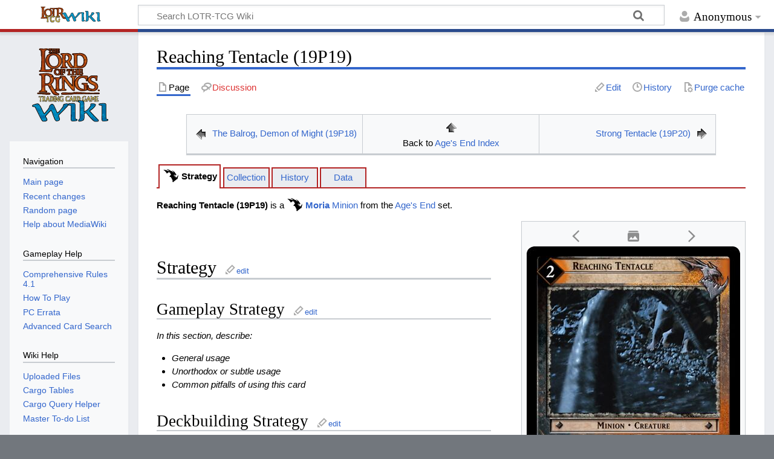

--- FILE ---
content_type: text/html; charset=UTF-8
request_url: https://wiki.lotrtcgpc.net/wiki/Reaching%20Tentacle%20%2819P19%29
body_size: 8720
content:
<!DOCTYPE html>
<html class="client-nojs" lang="en" dir="ltr">
<head>
<meta charset="UTF-8">
<title>Reaching Tentacle (19P19) - LOTR-TCG Wiki</title>
<script>document.documentElement.className="client-js";RLCONF={"wgBreakFrames":false,"wgSeparatorTransformTable":["",""],"wgDigitTransformTable":["",""],"wgDefaultDateFormat":"dmy","wgMonthNames":["","January","February","March","April","May","June","July","August","September","October","November","December"],"wgRequestId":"06425f78b2554ee16acf8903","wgCanonicalNamespace":"","wgCanonicalSpecialPageName":false,"wgNamespaceNumber":0,"wgPageName":"Reaching_Tentacle_(19P19)","wgTitle":"Reaching Tentacle (19P19)","wgCurRevisionId":119436,"wgRevisionId":119436,"wgArticleId":7280,"wgIsArticle":true,"wgIsRedirect":false,"wgAction":"view","wgUserName":null,"wgUserGroups":["*"],"wgCategories":["Cards","Minions","Moria Culture","Foils","Post-Shadows","Cards That Need Work"],"wgPageViewLanguage":"en","wgPageContentLanguage":"en","wgPageContentModel":"wikitext","wgRelevantPageName":"Reaching_Tentacle_(19P19)","wgRelevantArticleId":7280,"wgIsProbablyEditable":true,"wgRelevantPageIsProbablyEditable":true,
"wgRestrictionEdit":[],"wgRestrictionMove":[],"wgCargoDefaultQueryLimit":100,"wgCargoMapClusteringMinimum":80,"wgCargoMonthNames":["January","February","March","April","May","June","July","August","September","October","November","December"],"wgCargoMonthNamesShort":["Jan","Feb","Mar","Apr","May","Jun","Jul","Aug","Sep","Oct","Nov","Dec"],"wgCargoWeekDays":["Sunday","Monday","Tuesday","Wednesday","Thursday","Friday","Saturday"],"wgCargoWeekDaysShort":["Sun","Mon","Tue","Wed","Thu","Fri","Sat"],"wgPageFormsTargetName":null,"wgPageFormsAutocompleteValues":[],"wgPageFormsAutocompleteOnAllChars":false,"wgPageFormsFieldProperties":[],"wgPageFormsCargoFields":[],"wgPageFormsDependentFields":[],"wgPageFormsCalendarValues":[],"wgPageFormsCalendarParams":[],"wgPageFormsCalendarHTML":null,"wgPageFormsGridValues":[],"wgPageFormsGridParams":[],"wgPageFormsContLangYes":null,"wgPageFormsContLangNo":null,"wgPageFormsContLangMonths":[],"wgPageFormsHeightForMinimizingInstances":800,
"wgPageFormsShowOnSelect":[],"wgPageFormsScriptPath":"/extensions/PageForms","edgValues":null,"wgPageFormsEDSettings":null,"wgAmericanDates":false,"simpleBatchUploadMaxFilesPerBatch":{"*":1000},"wgCheckUserClientHintsHeadersJsApi":["architecture","bitness","brands","fullVersionList","mobile","model","platform","platformVersion"]};RLSTATE={"site.styles":"ready","user.styles":"ready","user":"ready","user.options":"loading","mediawiki.page.gallery.styles":"ready","skins.timeless":"ready","jquery.makeCollapsible.styles":"ready"};RLPAGEMODULES=["ext.cargo.main","mediawiki.page.gallery.slideshow","site","mediawiki.page.ready","jquery.makeCollapsible","skins.timeless.js","ext.checkUser.clientHints","ext.moderation.notify","ext.moderation.notify.desktop","ext.cargo.purge"];</script>
<script>(RLQ=window.RLQ||[]).push(function(){mw.loader.impl(function(){return["user.options@12s5i",function($,jQuery,require,module){mw.user.tokens.set({"patrolToken":"+\\","watchToken":"+\\","csrfToken":"+\\"});
}];});});</script>
<link rel="stylesheet" href="/load.php?lang=en&amp;modules=jquery.makeCollapsible.styles%7Cmediawiki.page.gallery.styles%7Cskins.timeless&amp;only=styles&amp;skin=timeless">
<script async="" src="/load.php?lang=en&amp;modules=startup&amp;only=scripts&amp;raw=1&amp;skin=timeless"></script>
<!--[if IE]><link rel="stylesheet" href="/skins/Timeless/resources/IE9fixes.css?ffe73" media="screen"><![endif]-->
<meta name="ResourceLoaderDynamicStyles" content="">
<link rel="stylesheet" href="/load.php?lang=en&amp;modules=site.styles&amp;only=styles&amp;skin=timeless">
<meta name="generator" content="MediaWiki 1.41.0">
<meta name="robots" content="max-image-preview:standard">
<meta name="format-detection" content="telephone=no">
<meta property="og:image" content="https://wiki.lotrtcgpc.net/images/LOTR-EN19S019.0_card.jpg">
<meta property="og:image:width" content="1200">
<meta property="og:image:height" content="1677">
<meta property="og:image" content="https://wiki.lotrtcgpc.net/images/LOTR-EN19S019.0_card.jpg">
<meta property="og:image:width" content="800">
<meta property="og:image:height" content="1118">
<meta property="og:image:width" content="640">
<meta property="og:image:height" content="895">
<meta name="viewport" content="width=device-width, initial-scale=1.0, user-scalable=yes, minimum-scale=0.25, maximum-scale=5.0">
<link rel="alternate" type="application/x-wiki" title="Edit" href="/index.php?title=Reaching_Tentacle_(19P19)&amp;action=edit">
<link rel="icon" href="/favicon.ico">
<link rel="search" type="application/opensearchdescription+xml" href="/opensearch_desc.php" title="LOTR-TCG Wiki (en)">
<link rel="EditURI" type="application/rsd+xml" href="https://wiki.lotrtcgpc.net/api.php?action=rsd">
<link rel="alternate" type="application/atom+xml" title="LOTR-TCG Wiki Atom feed" href="/index.php?title=Special:RecentChanges&amp;feed=atom">
</head>
<body class="mediawiki ltr sitedir-ltr mw-hide-empty-elt ns-0 ns-subject mw-editable page-Reaching_Tentacle_19P19 rootpage-Reaching_Tentacle_19P19 skin-timeless action-view skin--responsive"><div id="mw-wrapper"><div id="mw-header-container" class="ts-container"><div id="mw-header" class="ts-inner"><div id="user-tools"><div id="personal"><h2><span>Anonymous</span></h2><div id="personal-inner" class="dropdown"><div role="navigation" class="mw-portlet" id="p-personal" title="User menu" aria-labelledby="p-personal-label"><h3 id="p-personal-label" lang="en" dir="ltr">Not logged in</h3><div class="mw-portlet-body"><ul lang="en" dir="ltr"><li id="pt-anontalk" class="mw-list-item"><a href="/wiki/Special:MyTalk" title="Discussion about edits from this IP address [n]" accesskey="n"><span>Talk</span></a></li><li id="pt-anoncontribs" class="mw-list-item"><a href="/wiki/Special:MyContributions" title="A list of edits made from this IP address [y]" accesskey="y"><span>Contributions</span></a></li><li id="pt-createaccount" class="mw-list-item"><a href="/index.php?title=Special:CreateAccount&amp;returnto=Reaching+Tentacle+%2819P19%29" title="You are encouraged to create an account and log in; however, it is not mandatory"><span>Create account</span></a></li><li id="pt-login" class="mw-list-item"><a href="/index.php?title=Special:UserLogin&amp;returnto=Reaching+Tentacle+%2819P19%29" title="You are encouraged to log in; however, it is not mandatory [o]" accesskey="o"><span>Log in</span></a></li></ul></div></div></div></div></div><div id="p-logo-text" class="mw-portlet" role="banner"><a id="p-banner" class="mw-wiki-title wordmark" href="/wiki/Main_Page"><img src="/wiki-logo-wordmark.svg" height="32" width="112"></a></div><div class="mw-portlet" id="p-search"><h3 lang="en" dir="ltr"><label for="searchInput">Search</label></h3><form action="/index.php" id="searchform"><div id="simpleSearch"><div id="searchInput-container"><input type="search" name="search" placeholder="Search LOTR-TCG Wiki" aria-label="Search LOTR-TCG Wiki" autocapitalize="none" title="Search LOTR-TCG Wiki [f]" accesskey="f" id="searchInput"></div><input type="hidden" value="Special:Search" name="title"><input class="searchButton mw-fallbackSearchButton" type="submit" name="fulltext" title="Search the pages for this text" id="mw-searchButton" value="Search"><input class="searchButton" type="submit" name="go" title="Go to a page with this exact name if it exists" id="searchButton" value="Go"></div></form></div></div><div class="visualClear"></div></div><div id="mw-header-hack" class="color-bar"><div class="color-middle-container"><div class="color-middle"></div></div><div class="color-left"></div><div class="color-right"></div></div><div id="mw-header-nav-hack"><div class="color-bar"><div class="color-middle-container"><div class="color-middle"></div></div><div class="color-left"></div><div class="color-right"></div></div></div><div id="menus-cover"></div><div id="mw-content-container" class="ts-container"><div id="mw-content-block" class="ts-inner"><div id="mw-content-wrapper"><div id="mw-content"><div id="content" class="mw-body" role="main"><div class="mw-indicators">
</div>
<h1 id="firstHeading" class="firstHeading mw-first-heading"><span class="mw-page-title-main">Reaching Tentacle (19P19)</span></h1><div id="bodyContentOuter"><div id="siteSub">From LOTR-TCG Wiki</div><div id="mw-page-header-links"><div role="navigation" class="mw-portlet tools-inline" id="p-namespaces" aria-labelledby="p-namespaces-label"><h3 id="p-namespaces-label" lang="en" dir="ltr">Namespaces</h3><div class="mw-portlet-body"><ul lang="en" dir="ltr"><li id="ca-nstab-main" class="selected mw-list-item"><a href="/wiki/Reaching_Tentacle_(19P19)" title="View the content page [c]" accesskey="c"><span>Page</span></a></li><li id="ca-talk" class="new mw-list-item"><a href="/index.php?title=Talk:Reaching_Tentacle_(19P19)&amp;action=edit&amp;redlink=1" rel="discussion" title="Discussion about the content page (page does not exist) [t]" accesskey="t"><span>Discussion</span></a></li></ul></div></div><div role="navigation" class="mw-portlet tools-inline" id="p-more" aria-labelledby="p-more-label"><h3 id="p-more-label" lang="en" dir="ltr">More</h3><div class="mw-portlet-body"><ul lang="en" dir="ltr"><li id="ca-more" class="dropdown-toggle mw-list-item"><span>More</span></li></ul></div></div><div role="navigation" class="mw-portlet tools-inline" id="p-views" aria-labelledby="p-views-label"><h3 id="p-views-label" lang="en" dir="ltr">Page actions</h3><div class="mw-portlet-body"><ul lang="en" dir="ltr"><li id="ca-view" class="selected mw-list-item"><a href="/wiki/Reaching_Tentacle_(19P19)"><span>Read</span></a></li><li id="ca-edit" class="mw-list-item"><a href="/index.php?title=Reaching_Tentacle_(19P19)&amp;action=edit" title="Edit this page [e]" accesskey="e"><span>Edit</span></a></li><li id="ca-history" class="mw-list-item"><a href="/index.php?title=Reaching_Tentacle_(19P19)&amp;action=history" title="Past revisions of this page [h]" accesskey="h"><span>History</span></a></li><li id="ca-cargo-purge" class="mw-list-item"><a href="/index.php?title=Reaching_Tentacle_(19P19)&amp;action=purge"><span>Purge cache</span></a></li></ul></div></div></div><div class="visualClear"></div><div id="bodyContent"><div id="contentSub"><div id="mw-content-subtitle"></div></div><div id="mw-content-text" class="mw-body-content mw-content-ltr" lang="en" dir="ltr"><div class="mw-parser-output"><table class="wikitable" style="width:90%;margin-left: auto; margin-right: auto;">
<tbody><tr>
<td style="text-align:left;width:30%;"><span class="mw-default-size" typeof="mw:File"><a href="/wiki/The_Balrog,_Demon_of_Might_(19P18)" title="The Balrog, Demon of Might (19P18)"><img src="/images/previous.gif" decoding="async" width="30" height="30" class="mw-file-element" /></a></span> <a href="/wiki/The_Balrog,_Demon_of_Might_(19P18)" title="The Balrog, Demon of Might (19P18)">The Balrog, Demon of Might (19P18)</a>
</td>
<td style="text-align:center;width:30%;"><span class="mw-default-size" typeof="mw:File"><a href="/wiki/Age%27s_End_Index" title="Age&#39;s End Index"><img src="/images/home.gif" decoding="async" width="30" height="30" class="mw-file-element" /></a></span><br />Back to <a href="/wiki/Age%27s_End_Index" class="mw-redirect" title="Age&#39;s End Index">Age's End Index</a>
</td>
<td style="text-align:right;width:30%;"><a href="/wiki/Strong_Tentacle_(19P20)" title="Strong Tentacle (19P20)">Strong Tentacle (19P20)</a> <span class="mw-default-size" typeof="mw:File"><a href="/wiki/Strong_Tentacle_(19P20)" title="Strong Tentacle (19P20)"><img src="/images/next.gif" decoding="async" width="30" height="30" class="mw-file-element" /></a></span>
</td></tr></tbody></table>
<div class="card_tab_container">
<div class="card_tab_filler"></div>
<div class="card_tab card_tab_active"><span class="tab-icon"><span class="mw-default-size mw-valign-bottom whitebg" typeof="mw:File"><a href="/wiki/Moria_Culture" title="Moria Culture"><img src="/images/Culture_Moria.svg" decoding="async" width="27" height="24" class="mw-file-element" /></a></span> </span><a class="mw-selflink selflink">Strategy</a></div>
<div class="card_tab_separator"></div>
<div class="card_tab"><span class="tab-icon"><span class="mw-default-size mw-valign-bottom whitebg" typeof="mw:File"><a href="/wiki/Moria_Culture" title="Moria Culture"><img src="/images/Culture_Moria.svg" decoding="async" width="27" height="24" class="mw-file-element" /></a></span> </span><a href="/wiki/Data:Reaching_Tentacle_(19P19)/Collection" title="Data:Reaching Tentacle (19P19)/Collection">Collection</a></div>
<div class="card_tab_separator"></div>
<div class="card_tab"><span class="tab-icon"><span class="mw-default-size mw-valign-bottom whitebg" typeof="mw:File"><a href="/wiki/Moria_Culture" title="Moria Culture"><img src="/images/Culture_Moria.svg" decoding="async" width="27" height="24" class="mw-file-element" /></a></span> </span><a href="/wiki/Data:Reaching_Tentacle_(19P19)/History" title="Data:Reaching Tentacle (19P19)/History">History</a></div>
<div class="card_tab_separator"></div>
<div class="card_tab"><span class="tab-icon"><span class="mw-default-size mw-valign-bottom whitebg" typeof="mw:File"><a href="/wiki/Moria_Culture" title="Moria Culture"><img src="/images/Culture_Moria.svg" decoding="async" width="27" height="24" class="mw-file-element" /></a></span> </span><a href="/wiki/Data:Reaching_Tentacle_(19P19)/Data" title="Data:Reaching Tentacle (19P19)/Data">Data</a></div>
<div class="card_tab_filler_right"></div>
</div>
<p><a class="mw-selflink selflink">Reaching Tentacle (19P19)</a> is a <span class="mw-default-size mw-valign-bottom whitebg" typeof="mw:File"><a href="/wiki/Moria_Culture" title="Moria Culture"><img src="/images/Culture_Moria.svg" decoding="async" width="27" height="24" class="mw-file-element" /></a></span> <b><a href="/wiki/Moria_Culture" title="Moria Culture">Moria</a></b> <a href="/wiki/Minion" title="Minion">Minion</a> from the <a href="/wiki/Age%27s_End" title="Age&#39;s End">Age's End</a> set.
</p>
<table class="wikitable card-infobox-container" style="float:right; width:370px; margin:0 0 0 50px">

<tbody><tr>
<td>
<ul class="gallery mw-gallery-slideshow" data-showthumbnails="">
		<li class="gallerybox" style="width: 155px">
			<div class="thumb" style="width: 150px;"><span typeof="mw:File"><a href="/wiki/File:LOTR-EN19S019.0_card.jpg" class="mw-file-description" title="EN Promo Nonfoil First Edition"><img alt="EN Promo Nonfoil First Edition" src="/images/thumb/LOTR-EN19S019.0_card.jpg/86px-LOTR-EN19S019.0_card.jpg" decoding="async" width="86" height="120" class="mw-file-element" srcset="/images/thumb/LOTR-EN19S019.0_card.jpg/129px-LOTR-EN19S019.0_card.jpg 1.5x, /images/thumb/LOTR-EN19S019.0_card.jpg/172px-LOTR-EN19S019.0_card.jpg 2x" /></a></span></div>
			<div class="gallerytext">
<p>EN Promo Nonfoil First Edition<br />
</p>
			</div>
		</li>
		<li class="gallerybox" style="width: 155px">
			<div class="thumb" style="width: 150px;"><span typeof="mw:File"><a href="/wiki/File:LOTR-EN19S019.0_card.jpg" class="mw-file-description" title="EN Nonfoil First Edition"><img alt="EN Nonfoil First Edition" src="/images/thumb/LOTR-EN19S019.0_card.jpg/86px-LOTR-EN19S019.0_card.jpg" decoding="async" width="86" height="120" class="mw-file-element" srcset="/images/thumb/LOTR-EN19S019.0_card.jpg/129px-LOTR-EN19S019.0_card.jpg 1.5x, /images/thumb/LOTR-EN19S019.0_card.jpg/172px-LOTR-EN19S019.0_card.jpg 2x" /></a></span></div>
			<div class="gallerytext">
<p>EN  Nonfoil First Edition<br />
</p>
			</div>
		</li>
		<li class="gallerybox" style="width: 155px">
			<div class="thumb" style="width: 150px;"><span typeof="mw:File"><a href="/wiki/File:LOTR-EN19F019.0_card.jpg" class="mw-file-description" title="EN Promo Foil First Edition"><img alt="EN Promo Foil First Edition" src="/images/thumb/LOTR-EN19F019.0_card.jpg/88px-LOTR-EN19F019.0_card.jpg" decoding="async" width="88" height="120" class="mw-file-element" srcset="/images/thumb/LOTR-EN19F019.0_card.jpg/132px-LOTR-EN19F019.0_card.jpg 1.5x, /images/thumb/LOTR-EN19F019.0_card.jpg/176px-LOTR-EN19F019.0_card.jpg 2x" /></a></span></div>
			<div class="gallerytext">
<p>EN Promo Foil First Edition<br />
</p>
			</div>
		</li>
		<li class="gallerybox" style="width: 155px">
			<div class="thumb" style="width: 150px;"><span typeof="mw:File"><a href="/wiki/File:LOTR-EN19F019.0_card.jpg" class="mw-file-description" title="EN Foil First Edition"><img alt="EN Foil First Edition" src="/images/thumb/LOTR-EN19F019.0_card.jpg/88px-LOTR-EN19F019.0_card.jpg" decoding="async" width="88" height="120" class="mw-file-element" srcset="/images/thumb/LOTR-EN19F019.0_card.jpg/132px-LOTR-EN19F019.0_card.jpg 1.5x, /images/thumb/LOTR-EN19F019.0_card.jpg/176px-LOTR-EN19F019.0_card.jpg 2x" /></a></span></div>
			<div class="gallerytext">
<p>EN  Foil First Edition<br />
</p>
			</div>
		</li>
</ul>
</td></tr>
<tr>
<td style="padding:0px;">
<table class="wikitable mw-collapsible" style="width:100%;margin:0">

<tbody><tr>
<th colspan="2" class="mw-customtoggle-section1">Collection Info
</th></tr>
<tr>
<td style="width:140px"><b>Title</b>
</td>
<td>Reaching Tentacle<br />
</td></tr>
<tr>
<td><b>Unique</b>
</td>
<td>No<br />
</td></tr>
<tr>
<td><b>Collectible</b>
</td>
<td>No<br />
</td></tr>
<tr>
<td><b><a href="/wiki/Set" class="mw-redirect" title="Set">Set</a></b>
</td>
<td>19 - <a href="/wiki/Age%27s_End" title="Age&#39;s End">Age's End</a><br />
</td></tr>
<tr>
<td><b><a href="/wiki/Rarity" title="Rarity">Rarity</a></b>
</td>
<td>P - <a href="/wiki/Rarity" title="Rarity">Premium</a><br />
</td></tr>
<tr>
<td><b>Card Number</b>
</td>
<td>19<br />
</td></tr>
<tr>
<td><b><a href="/wiki/Language" class="mw-redirect" title="Language">Language</a></b>
</td>
<td>EN - <a href="/wiki/Languages" title="Languages">English</a><br />
</td></tr>
<tr>
<td><b>Revision</b>
</td>
<td>0
</td></tr></tbody></table>
</td></tr>
<tr>
<td style="padding:0px;">
<table class="wikitable mw-collapsible" style="width:100%;margin:0">

<tbody><tr>
<th colspan="2" class="mw-customtoggle-section1">Gameplay Info
</th></tr>
<tr>
<td style="width:140px"><b>Playable</b>
</td>
<td>Yes <br />
</td></tr>
<tr>
<td style="width:140px"><b><a href="/wiki/Culture" title="Culture">Culture</a></b>
</td>
<td><span class="mw-default-size mw-valign-text-bottom whitebg" typeof="mw:File"><a href="/wiki/Moria_Culture" title="Moria Culture"><img src="/images/Culture_Moria.svg" decoding="async" width="22" height="20" class="mw-file-element" /></a></span> <b><a href="/wiki/Moria_Culture" title="Moria Culture">Moria</a></b> <br />
</td></tr>
<tr>
<td style="width:140px"><b><a href="/wiki/Alignment" title="Alignment">Side</a></b>
</td>
<td><a href="/wiki/Shadow" title="Shadow">Shadow</a> <br />
</td></tr>
<tr>
<td style="width:140px"><b><a href="/wiki/Card_Type" title="Card Type">Card Type</a></b>
</td>
<td>Minion <br />
</td></tr>
<tr>
<td style="width:140px"><b><a href="/wiki/Race" title="Race">Race</a></b>
</td>
<td>Creature <br />
</td></tr>
<tr>
<td style="width:140px"><b><a href="/wiki/Twilight_Cost" class="mw-redirect" title="Twilight Cost">Twilight Cost</a></b>
</td>
<td>2 <br />
</td></tr>
<tr>
<td style="width:140px"><b><a href="/wiki/Strength" title="Strength">Strength</a></b>
</td>
<td>4  <br />
</td></tr>
<tr>
<td style="width:140px"><b><a href="/wiki/Vitality" title="Vitality">Vitality</a></b>
</td>
<td>2  <br />
</td></tr>
<tr>
<td style="width:140px"><b><a href="/wiki/Site_Number" title="Site Number">Site Number</a></b>
</td>
<td>4          <br />
</td></tr>
<tr>
<td style="width:140px"><b><a href="/wiki/Game_Text" title="Game Text">Game Text</a></b>
</td>
<td><b>Tentacle.</b>
<p>This minion cannot bear possessions. Discard this minion from play if not at a marsh.
</p><p>This minion is strength +1 for each tentacle you spot.  <br />
</p>
</td></tr>
<tr>
<td style="width:140px"><b><a href="/wiki/Lore" title="Lore">Lore</a></b>
</td>
<td><i>“Frodo felt something seize him by the ankle...”</i>
</td></tr></tbody></table>
</td></tr>
<tr>
<td style="padding:0px;">
</td></tr>
<tr>
<td style="padding:0px;">
<table class="wikitable mw-collapsible mw-collapsed" style="width:100%;margin:0">

<tbody><tr>
<th colspan="2" class="mw-customtoggle-section1">Technical Info
</th></tr>
<tr>
<td style="width:140px"><b>Wiki Base Card ID</b>
</td>
<td>LOTR-EN19S019.0<br />
</td></tr>
<tr>
<td><b>TLHH ID</b>
</td>
<td>LOTR19019 <br />
</td></tr>
<tr>
<td><b>GEMP ID</b>
</td>
<td>19_19 <br />
</td></tr>
<tr>
<td><b>LOTRO Hex ID</b>
</td>
<td>63 AD 1E 12<br />
</td></tr>
<tr>
<td><b>LOTRO Image ID</b>
</td>
<td>19_019
</td></tr></tbody></table>
</td></tr></tbody></table>
<p><br />
</p>
<h1><span class="mw-headline" id="Strategy">Strategy</span><span class="mw-editsection"><span class="mw-editsection-bracket">[</span><a href="/index.php?title=Reaching_Tentacle_(19P19)&amp;action=edit&amp;section=1" title="Edit section: Strategy">edit</a><span class="mw-editsection-bracket">]</span></span></h1>
<h2><span class="mw-headline" id="Gameplay_Strategy">Gameplay Strategy</span><span class="mw-editsection"><span class="mw-editsection-bracket">[</span><a href="/index.php?title=Reaching_Tentacle_(19P19)&amp;action=edit&amp;section=2" title="Edit section: Gameplay Strategy">edit</a><span class="mw-editsection-bracket">]</span></span></h2>
<p><i>In this section, describe:</i>
</p>
<ul><li><i>General usage</i></li>
<li><i>Unorthodox or subtle usage</i></li>
<li><i>Common pitfalls of using this card</i></li></ul>
<h2><span class="mw-headline" id="Deckbuilding_Strategy">Deckbuilding Strategy</span><span class="mw-editsection"><span class="mw-editsection-bracket">[</span><a href="/index.php?title=Reaching_Tentacle_(19P19)&amp;action=edit&amp;section=3" title="Edit section: Deckbuilding Strategy">edit</a><span class="mw-editsection-bracket">]</span></span></h2>
<p><i>In this section, describe:</i>
</p>
<ul><li><i>Cards and strategies this card works well with</i></li>
<li><i>Cards and strategies this card works particularly well or poorly against</i></li>
<li><i>Alternate cards you might consider picking instead of this one, depending on the situation, including alternate version of characters</i></li></ul>
<h1><span class="mw-headline" id="Strengths_and_Weaknesses">Strengths and Weaknesses</span><span class="mw-editsection"><span class="mw-editsection-bracket">[</span><a href="/index.php?title=Reaching_Tentacle_(19P19)&amp;action=edit&amp;section=4" title="Edit section: Strengths and Weaknesses">edit</a><span class="mw-editsection-bracket">]</span></span></h1>
<h2><span class="mw-headline" id="Synergizes_With...">Synergizes With...</span><span class="mw-editsection"><span class="mw-editsection-bracket">[</span><a href="/index.php?title=Reaching_Tentacle_(19P19)&amp;action=edit&amp;section=5" title="Edit section: Synergizes With...">edit</a><span class="mw-editsection-bracket">]</span></span></h2>
<ul><li><i>List friendly cards that work well with this card</i></li></ul>
<h2><span class="mw-headline" id="Strong_Versus...">Strong Versus...</span><span class="mw-editsection"><span class="mw-editsection-bracket">[</span><a href="/index.php?title=Reaching_Tentacle_(19P19)&amp;action=edit&amp;section=6" title="Edit section: Strong Versus...">edit</a><span class="mw-editsection-bracket">]</span></span></h2>
<ul><li><i>List enemy cards this card does well against</i></li></ul>
<h2><span class="mw-headline" id="Weak_Versus...">Weak Versus...</span><span class="mw-editsection"><span class="mw-editsection-bracket">[</span><a href="/index.php?title=Reaching_Tentacle_(19P19)&amp;action=edit&amp;section=7" title="Edit section: Weak Versus...">edit</a><span class="mw-editsection-bracket">]</span></span></h2>
<ul><li><i>List enemy or friendly cards to avoid playing this card with</i></li></ul>
<h1><span class="mw-headline" id="Rulings">Rulings</span><span class="mw-editsection"><span class="mw-editsection-bracket">[</span><a href="/index.php?title=Reaching_Tentacle_(19P19)&amp;action=edit&amp;section=8" title="Edit section: Rulings">edit</a><span class="mw-editsection-bracket">]</span></span></h1>
<p><i>In this section</i>:
</p>
<ul><li><i>Put quotes from the CRDs and Comprehensive Rules here that reference this card specifically by name</i></li>
<li><i>Also put quotes if a particular rule commonly affects the outcome of a card in a subtle manner (such as quoting the <a href="/wiki/Rule_of_4" title="Rule of 4">Rule of 4</a> for <span class="tooltip"><a href="/wiki/Saved_From_the_Fire_(8R20)" title="Saved From the Fire (8R20)">Saved From the Fire&#160;(8R20)</a><span style="width:500px; height:500px;background-color: rgba(0, 0, 0, 0);">
  <a href="/wiki/Saved%20From%20the%20Fire%20%288R20%29">
    <img src="/images/LOTR-EN08S020.0_card.jpg" decoding="async" style="object-fit:contain;  max-width:500px; max-height:500px; " class="notpageimage" loading="lazy"/>
  </a>
</span></span>)</i></li>
<li><i>Link to rules discussions on TLHH</i></li></ul>
<h1><span class="mw-headline" id="See_Also">See Also</span><span class="mw-editsection"><span class="mw-editsection-bracket">[</span><a href="/index.php?title=Reaching_Tentacle_(19P19)&amp;action=edit&amp;section=9" title="Edit section: See Also">edit</a><span class="mw-editsection-bracket">]</span></span></h1>
<ul><li><i>Add links to the wayback machine (or wiki archival links) for official Decipher articles regarding the card</i></li>
<li><i>Link to decks that use this card</i></li></ul>
<!-- 
NewPP limit report
Cached time: 20250418181820
Cache expiry: 86400
Reduced expiry: false
Complications: [no‐toc]
CPU time usage: 0.182 seconds
Real time usage: 0.504 seconds
Preprocessor visited node count: 1498/1000000
Post‐expand include size: 14948/2097152 bytes
Template argument size: 2368/2097152 bytes
Highest expansion depth: 11/100
Expensive parser function count: 3/400
Unstrip recursion depth: 0/20
Unstrip post‐expand size: 2822/5000000 bytes
-->
<!--
Transclusion expansion time report (%,ms,calls,template)
100.00%  375.802      1 -total
 65.32%  245.486      1 Template:CardInfobox
 17.52%   65.850      1 Template:Card
 14.12%   53.053      7 Template:IDLookup
  8.82%   33.155      1 Template:PageLookup
  8.27%   31.085      1 Template:QueryCardCategories
  5.64%   21.183      1 Template:CardTabs
  4.06%   15.242      2 Template:LinkNameWithImage
  4.05%   15.235      1 Template:CardSubInfoTable
  4.01%   15.058      4 Template:GalleryQuery
-->

<!-- Saved in parser cache with key wiki_db:pcache:idhash:7280-0!canonical and timestamp 20250418181820 and revision id 119436. Rendering was triggered because: page-view
 -->
</div></div><div class="printfooter">
Retrieved from "<a dir="ltr" href="https://wiki.lotrtcgpc.net/index.php?title=Reaching_Tentacle_(19P19)&amp;oldid=119436">https://wiki.lotrtcgpc.net/index.php?title=Reaching_Tentacle_(19P19)&amp;oldid=119436</a>"</div>
<div class="visualClear"></div></div></div></div></div><div id="content-bottom-stuff"><div id="catlinks" class="catlinks" data-mw="interface"><div id="mw-normal-catlinks" class="mw-normal-catlinks"><a href="/wiki/Special:Categories" title="Special:Categories">Categories</a>: <ul><li><a href="/wiki/Category:Cards" title="Category:Cards">Cards</a></li><li><a href="/index.php?title=Category:Minions&amp;action=edit&amp;redlink=1" class="new" title="Category:Minions (page does not exist)">Minions</a></li><li><a href="/index.php?title=Category:Moria_Culture&amp;action=edit&amp;redlink=1" class="new" title="Category:Moria Culture (page does not exist)">Moria Culture</a></li><li><a href="/index.php?title=Category:Foils&amp;action=edit&amp;redlink=1" class="new" title="Category:Foils (page does not exist)">Foils</a></li><li><a href="/index.php?title=Category:Post-Shadows&amp;action=edit&amp;redlink=1" class="new" title="Category:Post-Shadows (page does not exist)">Post-Shadows</a></li><li><a href="/wiki/Category:Cards_That_Need_Work" title="Category:Cards That Need Work">Cards That Need Work</a></li></ul></div></div></div></div><div id="mw-site-navigation"><div id="p-logo" class="mw-portlet" role="banner"><a class="mw-wiki-logo timeless-logo" href="/wiki/Main_Page" title="Visit the main page"><img src="/wiki-logo-icon.svg"></a></div><div id="site-navigation" class="sidebar-chunk"><h2><span>Navigation</span></h2><div class="sidebar-inner"><div role="navigation" class="mw-portlet" id="p-navigation" aria-labelledby="p-navigation-label"><h3 id="p-navigation-label" lang="en" dir="ltr">Navigation</h3><div class="mw-portlet-body"><ul lang="en" dir="ltr"><li id="n-mainpage-description" class="mw-list-item"><a href="/wiki/Main_Page" title="Visit the main page [z]" accesskey="z"><span>Main page</span></a></li><li id="n-recentchanges" class="mw-list-item"><a href="/wiki/Special:RecentChanges" title="A list of recent changes in the wiki [r]" accesskey="r"><span>Recent changes</span></a></li><li id="n-randompage" class="mw-list-item"><a href="/wiki/Special:Random" title="Load a random page [x]" accesskey="x"><span>Random page</span></a></li><li id="n-help-mediawiki" class="mw-list-item"><a href="https://www.mediawiki.org/wiki/Special:MyLanguage/Help:Contents"><span>Help about MediaWiki</span></a></li></ul></div></div><div role="navigation" class="mw-portlet" id="p-Gameplay_Help" aria-labelledby="p-Gameplay_Help-label"><h3 id="p-Gameplay_Help-label" lang="en" dir="ltr">Gameplay Help</h3><div class="mw-portlet-body"><ul lang="en" dir="ltr"><li id="n-Comprehensive-Rules-4.1" class="mw-list-item"><a href="/wiki/Comprehensive_Rules_4.1"><span>Comprehensive Rules 4.1</span></a></li><li id="n-How-To-Play" class="mw-list-item"><a href="/wiki/How_to_Play"><span>How To Play</span></a></li><li id="n-PC-Errata" class="mw-list-item"><a href="/wiki/PC_Errata"><span>PC Errata</span></a></li><li id="n-Advanced-Card-Search" class="mw-list-item"><a href="https://wiki.lotrtcgpc.net/wiki/Special:RunQuery/CardSearch"><span>Advanced Card Search</span></a></li></ul></div></div><div role="navigation" class="mw-portlet" id="p-Wiki_Help" aria-labelledby="p-Wiki_Help-label"><h3 id="p-Wiki_Help-label" lang="en" dir="ltr">Wiki Help</h3><div class="mw-portlet-body"><ul lang="en" dir="ltr"><li id="n-Uploaded-Files" class="mw-list-item"><a href="https://wiki.lotrtcgpc.net/wiki/Special:ListFiles?limit=50"><span>Uploaded Files</span></a></li><li id="n-Cargo-Tables" class="mw-list-item"><a href="/wiki/Special:CargoTables"><span>Cargo Tables</span></a></li><li id="n-Cargo-Query-Helper" class="mw-list-item"><a href="/wiki/Special:CargoQuery"><span>Cargo Query Helper</span></a></li><li id="n-Master-To-do-List" class="mw-list-item"><a href="/wiki/Master_TODO"><span>Master To-do List</span></a></li></ul></div></div><div role="navigation" class="mw-portlet" id="p-External_Communities" aria-labelledby="p-External_Communities-label"><h3 id="p-External_Communities-label" lang="en" dir="ltr">External Communities</h3><div class="mw-portlet-body"><ul lang="en" dir="ltr"><li id="n-The-Last-Homely-House" class="mw-list-item"><a href="https://lotrtcgwiki.com/forums"><span>The Last Homely House</span></a></li><li id="n-LotR-TCG-Facebook-Group" class="mw-list-item"><a href="https://www.facebook.com/groups/1465106970387398/"><span>LotR-TCG Facebook Group</span></a></li><li id="n-PC-Website" class="mw-list-item"><a href="https://lotrtcgpc.net"><span>PC Website</span></a></li><li id="n-PC-Discord" class="mw-list-item"><a href="https://lotrtcgpc.net/discord"><span>PC Discord</span></a></li><li id="n-Community-Directory" class="mw-list-item"><a href="https://lotrtcgpc.net/communities.html"><span>Community Directory</span></a></li><li id="n-Play-the-LOTR-TCG-for-free-on-GEMP!" class="mw-list-item"><a href="https://play.lotrtcgpc.net"><span>Play the LOTR-TCG for free on GEMP!</span></a></li></ul></div></div></div></div><div id="site-tools" class="sidebar-chunk"><h2><span>Wiki tools</span></h2><div class="sidebar-inner"><div role="navigation" class="mw-portlet" id="p-tb" aria-labelledby="p-tb-label"><h3 id="p-tb-label" lang="en" dir="ltr">Wiki tools</h3><div class="mw-portlet-body"><ul lang="en" dir="ltr"><li id="t-specialpages" class="mw-list-item"><a href="/wiki/Special:SpecialPages" title="A list of all special pages [q]" accesskey="q"><span>Special pages</span></a></li><li id="t-cargopagevalueslink" class="mw-list-item"><a href="/index.php?title=Reaching_Tentacle_(19P19)&amp;action=pagevalues" rel="cargo-pagevalues"><span>Page values</span></a></li></ul></div></div></div></div></div><div id="mw-related-navigation"><div id="page-tools" class="sidebar-chunk"><h2><span>Page tools</span></h2><div class="sidebar-inner"><div role="navigation" class="mw-portlet emptyPortlet" id="p-cactions" title="More options" aria-labelledby="p-cactions-label"><h3 id="p-cactions-label" lang="en" dir="ltr">Page tools</h3><div class="mw-portlet-body"><ul lang="en" dir="ltr"></ul></div></div><div role="navigation" class="mw-portlet emptyPortlet" id="p-userpagetools" aria-labelledby="p-userpagetools-label"><h3 id="p-userpagetools-label" lang="en" dir="ltr">User page tools</h3><div class="mw-portlet-body"><ul lang="en" dir="ltr"></ul></div></div><div role="navigation" class="mw-portlet" id="p-pagemisc" aria-labelledby="p-pagemisc-label"><h3 id="p-pagemisc-label" lang="en" dir="ltr">More</h3><div class="mw-portlet-body"><ul lang="en" dir="ltr"><li id="t-whatlinkshere" class="mw-list-item"><a href="/wiki/Special:WhatLinksHere/Reaching_Tentacle_(19P19)" title="A list of all wiki pages that link here [j]" accesskey="j"><span>What links here</span></a></li><li id="t-recentchangeslinked" class="mw-list-item"><a href="/wiki/Special:RecentChangesLinked/Reaching_Tentacle_(19P19)" rel="nofollow" title="Recent changes in pages linked from this page [k]" accesskey="k"><span>Related changes</span></a></li><li id="t-print" class="mw-list-item"><a href="javascript:print();" rel="alternate" title="Printable version of this page [p]" accesskey="p"><span>Printable version</span></a></li><li id="t-permalink" class="mw-list-item"><a href="/index.php?title=Reaching_Tentacle_(19P19)&amp;oldid=119436" title="Permanent link to this revision of this page"><span>Permanent link</span></a></li><li id="t-info" class="mw-list-item"><a href="/index.php?title=Reaching_Tentacle_(19P19)&amp;action=info" title="More information about this page"><span>Page information</span></a></li><li id="t-pagelog" class="mw-list-item"><a href="/index.php?title=Special:Log&amp;page=Reaching+Tentacle+%2819P19%29"><span>Page logs</span></a></li></ul></div></div></div></div><div id="catlinks-sidebar" class="sidebar-chunk"><h2><span>Categories</span></h2><div class="sidebar-inner"><div id="sidebar-normal-catlinks" class="mw-normal-catlinks"><div role="navigation" class="mw-portlet" id="p-normal-catlinks" aria-labelledby="p-normal-catlinks-label"><h3 id="p-normal-catlinks-label" lang="en" dir="ltr">Categories</h3><div class="mw-portlet-body"><ul><li><a href="/wiki/Category:Cards" title="Category:Cards">Cards</a></li><li><a href="/index.php?title=Category:Minions&amp;action=edit&amp;redlink=1" class="new" title="Category:Minions (page does not exist)">Minions</a></li><li><a href="/index.php?title=Category:Moria_Culture&amp;action=edit&amp;redlink=1" class="new" title="Category:Moria Culture (page does not exist)">Moria Culture</a></li><li><a href="/index.php?title=Category:Foils&amp;action=edit&amp;redlink=1" class="new" title="Category:Foils (page does not exist)">Foils</a></li><li><a href="/index.php?title=Category:Post-Shadows&amp;action=edit&amp;redlink=1" class="new" title="Category:Post-Shadows (page does not exist)">Post-Shadows</a></li><li><a href="/wiki/Category:Cards_That_Need_Work" title="Category:Cards That Need Work">Cards That Need Work</a></li></ul></div></div></div></div></div></div><div class="visualClear"></div></div></div><div id="mw-footer-container" class="mw-footer-container ts-container"><div id="mw-footer" class="mw-footer ts-inner" role="contentinfo" lang="en" dir="ltr"><ul id="footer-icons"><li id="footer-poweredbyico" class="footer-icons"><a href="https://www.mediawiki.org/"><img src="/resources/assets/poweredby_mediawiki_88x31.png" alt="Powered by MediaWiki" srcset="/resources/assets/poweredby_mediawiki_132x47.png 1.5x, /resources/assets/poweredby_mediawiki_176x62.png 2x" width="88" height="31" loading="lazy"></a></li></ul><div id="footer-list"><ul id="footer-info"><li id="footer-info-lastmod"> This page was last edited on 1 December 2022, at 01:55.</li></ul><ul id="footer-places"><li id="footer-places-privacy"><a href="/wiki/LOTR-TCG:Privacy_policy">Privacy policy</a></li><li id="footer-places-about"><a href="/wiki/LOTR-TCG:About">About LOTR-TCG Wiki</a></li><li id="footer-places-disclaimers"><a href="/wiki/LOTR-TCG:General_disclaimer">Disclaimers</a></li></ul></div><div class="visualClear"></div></div></div></div><script>(RLQ=window.RLQ||[]).push(function(){mw.config.set({"wgBackendResponseTime":840,"wgPageParseReport":{"limitreport":{"cputime":"0.182","walltime":"0.504","ppvisitednodes":{"value":1498,"limit":1000000},"postexpandincludesize":{"value":14948,"limit":2097152},"templateargumentsize":{"value":2368,"limit":2097152},"expansiondepth":{"value":11,"limit":100},"expensivefunctioncount":{"value":3,"limit":400},"unstrip-depth":{"value":0,"limit":20},"unstrip-size":{"value":2822,"limit":5000000},"timingprofile":["100.00%  375.802      1 -total"," 65.32%  245.486      1 Template:CardInfobox"," 17.52%   65.850      1 Template:Card"," 14.12%   53.053      7 Template:IDLookup","  8.82%   33.155      1 Template:PageLookup","  8.27%   31.085      1 Template:QueryCardCategories","  5.64%   21.183      1 Template:CardTabs","  4.06%   15.242      2 Template:LinkNameWithImage","  4.05%   15.235      1 Template:CardSubInfoTable","  4.01%   15.058      4 Template:GalleryQuery"]},"cachereport":{"timestamp":"20250418181820","ttl":86400,"transientcontent":false}}});});</script>
</body>
<!-- Cached 20250418181821 -->
</html>

--- FILE ---
content_type: image/svg+xml
request_url: https://wiki.lotrtcgpc.net/images/Culture_Moria.svg
body_size: 4967
content:
<?xml version="1.0" encoding="UTF-8" standalone="no"?>
<svg
   xmlns:dc="http://purl.org/dc/elements/1.1/"
   xmlns:cc="http://creativecommons.org/ns#"
   xmlns:rdf="http://www.w3.org/1999/02/22-rdf-syntax-ns#"
   xmlns:svg="http://www.w3.org/2000/svg"
   xmlns="http://www.w3.org/2000/svg"
   xmlns:sodipodi="http://sodipodi.sourceforge.net/DTD/sodipodi-0.dtd"
   xmlns:inkscape="http://www.inkscape.org/namespaces/inkscape"
   version="1.1"
   viewBox="0 -205 1102 984"
   id="svg6"
   sodipodi:docname="moria.svg"
   width="1102"
   height="984"
   inkscape:version="0.92.5 (2060ec1f9f, 2020-04-08)">
  <metadata
     id="metadata12">
    <rdf:RDF>
      <cc:Work
         rdf:about="">
        <dc:format>image/svg+xml</dc:format>
        <dc:type
           rdf:resource="http://purl.org/dc/dcmitype/StillImage" />
        <dc:title></dc:title>
      </cc:Work>
    </rdf:RDF>
  </metadata>
  <defs
     id="defs10" />
  <sodipodi:namedview
     pagecolor="#ffffff"
     bordercolor="#666666"
     borderopacity="1"
     objecttolerance="10"
     gridtolerance="10"
     guidetolerance="10"
     inkscape:pageopacity="0"
     inkscape:pageshadow="2"
     inkscape:window-width="640"
     inkscape:window-height="480"
     id="namedview8"
     showgrid="false"
     fit-margin-top="50"
     fit-margin-left="50"
     fit-margin-right="50"
     fit-margin-bottom="50"
     inkscape:zoom="0.61425781"
     inkscape:cx="111.44515"
     inkscape:cy="726"
     inkscape:current-layer="svg6" />
  <g
     transform="matrix(1,0,0,-1,14,565)"
     id="g4">
    <path
       d="m 815,198 q 4,-3 9,-10.5 5,-7.5 7,-9.5 4,1 19,11 l 1,-10 8,6 q 0,12 11,20 -1,5 -1,16 7,10 7,24 l 7,4 q 15,-43 1,-67 4,-15 0,-25 l 10,-1 q 5,4 17.5,9 12.5,5 19.5,12 2,2 7,8 5,6 9.5,10.5 4.5,4.5 9.5,6.5 5,13 21.5,35 16.5,22 21.5,34 12,31 20,73 l 10,-2 q -2,-8 1,-15 l -3,-8 q 4,-6 4,-36 l 6,-15 -3,-8 2,-6 q -2,-10 -8,-29.5 -6,-19.5 -8,-29.5 -1,-5 -7,-26.5 -6,-21.5 -7,-31.5 l -6,-7 1,-8 q -7,-9 -3,-24 -8,-8 -8.5,-29.5 Q 990,47 980,38 976,45 962,53 955,52 948,47 941,42 932.5,33.5 924,25 921,23 886,-2 884,-6 l -9,-2 -4,-7 q -9,-3 -22,-17 -13,-14 -22,-17 -24,-11 -47,-37 -21,-22 -42,-37 -3,-2 -8.5,-9.5 -5.5,-7.5 -7.5,-10.5 -2,-2 -11,-7 -9,-5 -11,-12 l -4,-2 q -1,7 -3,19 -5,3 -11,3 l -11,-5 q -11,2 -17,1 -4,30 -0.5,54 3.5,24 1.5,54 -2,30 -13,53 -2,2 -7.5,4 -5.5,2 -9,4.5 Q 622,26 620,30 h -8 q -6,6 -13,9 -3,12 -4,14 -1,2 3,15.5 4,13.5 4,14.5 -5,11 -15.5,27 -10.5,16 -13.5,22 l -9,4 q -3,5 -10,15 -7,10 -11,18.5 -4,8.5 -3,16.5 -6,4 -21,6 -15,2 -21,7 l -9,1 q -19,14 -49,17 l -4,12 q 26,18 57,56 6,7 21.5,28.5 15.5,21.5 26.5,31.5 5,23 3,32 -1,5 -16,31 l -7,5 -3,9 -8.5,8.5 q 0,0 -9.5,11 -9.5,11 -8,9.5 1.5,-1.5 -8,6.5 -9.5,8 -8.5,6.5 1,-1.5 -6.5,7.5 -7.5,9 -4,9.5 7,8 25.5,13.5 Q 509,500 521,498 505,508 483.5,508.5 462,509 437,506 q -25,-3 -39,-1 -13,8 -17,16 -9,2 -14,8 l -6,-2 q 2,-18 2,-27 -4,-3 -6.5,-7 -2.5,-4 -4.5,-9.5 -2,-5.5 -4,-8.5 -4,-1 -20.5,-8.5 Q 311,459 302,458 296,448 280,436.5 264,425 260,421 q 0,12 -4.5,23.5 -4.5,11.5 -12,25 Q 236,483 233,491 l -7,5 q -2,10 -10,20.5 -8,10.5 -25,25.5 l -17,16 q -4,4 -12.5,14 -8.5,10 -14.5,17 -6,7 -15,13.5 -9,6.5 -17,8.5 -13,23 -31,26 l -4,7 q -19,10 -31,24 -7,2 -13,7 l 3,5 q 14,-4 48,2 14,-6 41,-6 6,-5 21,-8 15,-3 23,-1 17,-6 19,-6 l 6,7 6,-5 h 7 q 6,-10 20,-15.5 14,-5.5 26,-3.5 13,-7 22,-6 9,-8 26,-14.5 17,-6.5 27,-5.5 l 8,-7 q 14,1 46,-15.5 32,-16.5 50,-10.5 -15,23 -30,27 l -4,9 q -7,3 -12.5,7 -5.5,4 -14,13.5 -8.5,9.5 -9.5,10.5 -5,1 -14,7 -9,6 -15,7 -10,15 -46,28.5 -36,13.5 -44,18.5 4,0 11.5,3.5 7.5,3.5 12.5,3.5 2,0 15.5,-2.5 13.5,-2.5 19.5,-1.5 11,0 32.5,-8 21.5,-8 33.5,-6 l 7,10 q 8,-14 22,-20 l 5,-8 q 20,-6 66,-31 5,-3 18,-12.5 13,-9.5 23.5,-15.5 10.5,-6 19.5,-7 l 5,-6 q 11,-1 23.5,-9 12.5,-8 20.5,-14.5 8,-6.5 20,-6 12,0.5 25,12.5 l 15,-9 q -6,-26 19,-52.5 25,-26.5 52,-30.5 l 5,7 q 2,13 -11.5,27 -13.5,14 -15.5,22 -5,16 -37,43 -1,15 -22,29 l 3,6 q 22,-6 57,-33 6,-4 18,-15.5 12,-11.5 22.5,-18.5 10.5,-7 21.5,-9 l 16,-16 q 16,-4 40,-21 l 7,1 2,-7 q -10,-22 -14,-26 l 2,-10 q 22,-22 49,-44 l 2,-8 q 7,-5 17.5,-17 10.5,-12 16.5,-17 l 4,-12 q 0,0 3,-14 l 8.5,-8.5 q 0,0 9.5,-10.5 9.5,-10.5 5,-11 l -8,-2 q -3,1 -13.5,7.5 -10.5,6.5 -18.5,4.5 2,-5 8.5,-14 6.5,-9 10,-17 3.5,-8 2.5,-16 h -3 q -6,6 -14,9 l -4,6 q -8,2 -18.5,12 -10.5,10 -17.5,12 l -3,7 q -34,18 -64,9 -11,5 -26.5,3 -15.5,-2 -25.5,-8 6,-45 24,-59 l 1,-8 q 7,6 16,4 4,2 12.5,8.5 8.5,6.5 13.5,9.5 v -10 q -3,-4 -14,-12.5 -11,-8.5 -14,-17.5 15,-9 15,-24 4,-3 8,-10 l 3,-1 q 7,10 5,21 l 7,7 q -1,9 6,18 -3,8 2,16 l 4,2 q 4,-14 5,-27.5 1,-13.5 0,-36.5 -1,-23 -1,-28 z m 33,141 Q 834,357 822.5,363.5 811,370 790,370 776,369 758.5,364.5 741,360 730,359 v -18.5 q 0,0 4,-16.5 11,0 29.5,4.5 18.5,4.5 31.5,3.5 4,-11 10,-35 l 3,-1 q 3,4 4,9 12,-5 12,-32 0,-19 19,-43 l 4,2 v 7.5 8.5 q 0,0 -0.5,7 -0.5,7 -3,7 -2.5,0 -5.5,5 -12,42 -13,54 l 7,5 q 3,12 3,13 7,1 13,0 z"
       id="path2"
       inkscape:connector-curvature="0"
       style="fill:currentColor" />
  </g>
</svg>


--- FILE ---
content_type: image/svg+xml
request_url: https://wiki.lotrtcgpc.net/wiki-logo-wordmark.svg
body_size: 46667
content:
<?xml version="1.0" encoding="UTF-8" standalone="no"?>
<!-- Created with Inkscape (http://www.inkscape.org/) -->

<svg
   width="124"
   height="32"
   viewBox="0 0 32.808332 8.4666662"
   version="1.1"
   id="svg5"
   xml:space="preserve"
   sodipodi:docname="wiki-logo-wordmark.svg"
   inkscape:version="1.2.2 (732a01da63, 2022-12-09)"
   xmlns:inkscape="http://www.inkscape.org/namespaces/inkscape"
   xmlns:sodipodi="http://sodipodi.sourceforge.net/DTD/sodipodi-0.dtd"
   xmlns="http://www.w3.org/2000/svg"
   xmlns:svg="http://www.w3.org/2000/svg"><sodipodi:namedview
     id="namedview7"
     pagecolor="#ffffff"
     bordercolor="#666666"
     borderopacity="1.0"
     inkscape:showpageshadow="2"
     inkscape:pageopacity="0.0"
     inkscape:pagecheckerboard="0"
     inkscape:deskcolor="#d1d1d1"
     inkscape:document-units="mm"
     showgrid="false"
     inkscape:zoom="11.313709"
     inkscape:cx="71.020037"
     inkscape:cy="26.295533"
     inkscape:current-layer="layer1" /><defs
     id="defs2" /><g
     inkscape:label="Layer 1"
     inkscape:groupmode="layer"
     id="layer1"><path
       style="fill:#af4814;stroke-width:0.0133953"
       d="M 13.592823,6.2571349 C 13.40369,6.2894455 13.261753,6.1577843 13.127495,6.052054 12.83348,5.7377828 12.641321,5.3256051 12.439837,4.9724659 12.355509,4.8517943 12.297327,4.695262 12.189042,4.5859489 12.173459,4.3752571 12.014644,4.3739405 11.968897,4.1644915 c -0.01391,-0.2334492 -0.188156,-0.271026 -0.40146,-0.2356673 -0.21863,-0.00782 -0.482442,-0.062307 -0.391906,0.2491312 -0.0094,0.2768684 -0.0098,0.5689857 0.07312,0.8244346 -0.08091,0.2584158 0.198022,0.1306722 0.338471,0.2326163 0.219586,0.049629 0.106906,0.4843219 -0.137178,0.3927469 -0.545659,-0.059907 -1.095619,-0.027137 -1.6396883,-0.00266 -0.157424,-0.04925 -0.1582629,-0.3761414 0.017435,-0.4101371 0.2904753,0.00343 0.4819473,-0.289998 0.4565603,-0.5738878 0.0077,-0.9279042 0.0081,-1.8580338 -0.0096,-2.7863066 C 10.278491,1.6633672 10.169061,1.43309 9.9425892,1.465897 9.7167795,1.488407 9.6477639,1.1432888 9.8193624,1.0423137 10.41966,1.0050477 11.002792,0.93442873 11.608293,0.95423073 c 0.333017,-0.029167 0.650959,0.068055 0.968868,0.13136787 0.197518,0.1104016 0.450391,0.2244484 0.546813,0.4317046 -0.04523,0.187212 0.265763,0.1582988 0.186211,0.4090771 0.0019,0.059131 0.194006,0.9166461 -0.649586,1.6785634 0.183558,0.7720205 0.677738,1.1279242 0.887025,1.5775365 0.124785,0.1768587 0.659805,0.7119061 0.893424,0.7117333 0.238411,-0.03309 0.23662,0.3165148 0.05702,0.3681024 -0.284624,0.1308968 -0.61963,0.1114114 -0.905257,-0.00519 z M 11.778954,3.4141089 C 11.953279,3.3307397 12.159978,3.3163673 12.238217,3.11516 12.434191,2.8682369 12.389629,2.5022968 12.375479,2.2008172 12.330488,1.7374576 11.861362,1.4477961 11.420347,1.510146 11.128552,1.4384765 11.20762,1.7622596 11.18505,1.9427584 c -0.0012,0.4804216 -0.01994,0.959108 -0.0025,1.4419005 0.165742,0.067785 0.414077,0.045458 0.596423,0.029495 z M 5.363132,6.161126 C 4.4560427,6.1492168 3.5305675,6.1279986 2.6160384,6.1165867 2.4053454,6.0715465 2.4855869,5.7056068 2.6964116,5.717913 2.9247976,5.6759629 2.9683659,5.4512606 2.9293473,5.2546353 2.8863219,5.0502814 3.0628168,4.9152377 3.0092927,4.7235085 3.0027258,4.5053683 3.0188462,4.2452254 3.0464362,4.0579875 2.9692678,3.7785607 3.0938322,3.5126803 3.0641988,3.2279328 3.040418,2.8585037 3.1348371,2.4736659 2.9693683,2.1381801 3.0088565,1.7438674 2.947356,1.3524613 2.9149778,0.96020043 2.8677998,0.74506642 2.5669462,0.87553093 2.5289539,0.67119998 2.4719248,0.41270029 2.7423624,0.36580389 2.9379462,0.40348067 c 0.2800179,-0.009792 0.5307294,0.0683137 0.8171595,0.0400515 0.268975,-0.0606982 0.56511,-0.0409802 0.8501447,-0.0400487 0.152737,0.1619588 0.01839,0.44367346 -0.2187553,0.39411263 -0.2719305,-0.0312508 -0.3732883,0.2594068 -0.3969484,0.4622671 -0.056794,0.941875 -0.022659,1.8983875 -0.038857,2.8459347 0.069783,0.1759959 -0.012867,0.3990215 0.091101,0.5580928 -0.019196,0.2427934 0.024152,0.4698566 0.027644,0.707223 C 3.8725468,5.5751124 4.2847803,5.5068222 4.3703942,5.5392731 4.5534357,5.4519008 4.7544193,5.6098884 4.9122975,5.5154501 5.1128988,5.5051208 5.2800019,5.3969463 5.3795255,5.2205055 5.0128128,5.1092957 4.7067659,4.8806493 4.469996,4.581213 4.2368199,4.3029119 4.1254782,3.9508674 4.0673422,3.6002945 4.0824479,3.2761411 4.0492811,2.930262 4.1761616,2.6454962 4.2191952,2.4562184 4.3766942,2.318261 4.4043058,2.1377404 4.5116504,2.016899 4.6319574,1.9009834 4.8025669,1.8305624 4.9117565,1.7520355 5.2355034,1.6238082 5.2116049,1.5688716 c 0.490584,-0.059173 1.0132135,-0.073073 1.6665468,0.038317 0.3660972,0.087399 0.6450215,0.3647093 0.8683104,0.6548855 0.119689,0.1598183 0.1687893,0.3095228 0.2598606,0.4896565 0.103813,0.4264476 0.1116316,0.8907553 -0.00289,1.3136643 C 7.9383928,4.2689845 7.8057179,4.4509819 7.6929079,4.6401478 7.4445021,4.9161414 7.1461762,5.1526784 6.7789451,5.241789 6.5148811,5.3587704 6.1906605,5.3563642 5.8961412,5.331027 5.7678275,5.6037367 5.785871,5.9450634 5.5708247,6.1629058 5.5130875,6.1804 5.4198341,6.1906396 5.3631323,6.161129 Z M 6.3131591,4.7568241 C 6.6805519,4.7421864 7.0080922,4.4744373 7.1098127,4.1292216 7.2496449,3.8250853 7.2241592,3.4101174 7.1398756,3.0676116 7.0470569,2.7476349 6.9013686,2.4107851 6.620039,2.22122 6.373047,2.0198151 6.0172197,1.9479052 5.7144979,2.0645296 5.4629753,2.1328256 5.1766634,2.318118 5.0964602,2.5825702 5.0124309,2.7395494 4.9778877,2.9308442 4.9481893,3.1038646 4.9097353,3.3401588 5.0030543,3.565827 5.0338713,3.7842085 5.1093953,3.9630137 5.1783389,4.156185 5.2970099,4.3252594 5.4127763,4.4542867 5.5156966,4.5564278 5.6685047,4.657093 5.798747,4.7821558 6.0402307,4.723484 6.192225,4.7762328 6.230094,4.7591558 6.273105,4.7641418 6.3131589,4.7568278 Z"
       id="path441"
       sodipodi:nodetypes="ccccccccccccccccccccccccccccccccccccccccccccccccccccccccccccccccccccccccccccccccc" /><path
       id="path427"
       style="fill:#150b06;stroke-width:0.0133953"
       d="m 2.8446866,0.39915908 c -0.1807009,-1.6477e-4 -0.3628135,0.0388636 -0.3177505,0.27325005 0.035007,0.2070348 0.3391708,0.0757626 0.3864535,0.291207 0.032337,0.39226227 0.093394,0.78378457 0.053871,1.17809697 0.1521877,0.2937476 0.079461,0.6257934 0.095245,0.9516902 0.030409,0.30025 -0.055125,0.5612433 -0.038255,0.8564429 0.04555,0.1983355 -0.03866,0.4267177 -0.01639,0.6565806 0.056408,0.2322372 -0.076506,0.3900695 -0.080413,0.6159831 0.029886,0.2060884 0.016419,0.4537761 -0.2326521,0.4988761 -0.2109784,-0.012569 -0.2912727,0.3542188 -0.080413,0.3989448 0.9146751,0.011763 1.8400882,0.032406 2.7473321,0.0445 0.050046,0.033681 0.1235521,0.00621 0.1811248,0.015613 C 5.790072,5.9801634 5.7588422,5.6103163 5.8941605,5.3340499 6.173435,5.3572465 6.4884529,5.3644169 6.738893,5.2575409 7.1196776,5.1680584 7.4357034,4.9315042 7.6913589,4.6431187 7.8579465,4.3741819 8.0358689,4.1220353 8.0614174,3.7960441 8.0779161,3.4133901 8.1331116,2.9753462 7.9357223,2.6319998 7.8393647,2.3235897 7.5900127,2.0364619 7.3119318,1.8278649 7.1621154,1.6697835 6.9313924,1.6582505 6.7537216,1.5421235 6.575269,1.5330609 5.6401755,1.2276555 4.9775975,1.7240298 4.8247232,1.8331388 4.6196748,1.9187769 4.4951163,2.0277273 4.3176516,2.1548678 4.3864522,2.3789594 4.2117161,2.5180158 4.1372403,2.7562834 4.0549398,2.9741538 4.0758732,3.2401759 4.0220057,3.5958366 4.1221609,3.9335776 4.2530962,4.2535425 4.4733203,4.6675835 4.8285176,5.0289843 5.2773927,5.1880571 5.4931448,5.2343806 5.1608323,5.4846049 5.0439585,5.4972199 4.8290514,5.5818967 4.6664032,5.5202671 4.434221,5.5237594 4.3448777,5.5217536 3.9575705,5.5938554 4.0337148,5.4152415 4.1228548,5.1988775 3.9950097,4.9489629 4.039952,4.7094758 3.973405,4.5335484 3.9860213,4.3278854 3.9618823,4.1333089 3.9392536,3.2178564 3.9559382,2.288672 3.9728088,1.3680205 4.0022443,1.1552926 4.0432098,0.80958162 4.3358406,0.80668735 4.5875841,0.86775003 4.7746173,0.59724938 4.6036244,0.40696202 4.338208,0.41681324 4.0513954,0.36989266 3.8033926,0.44677811 3.5287573,0.47009369 3.2797126,0.41698451 3.016433,0.40696202 2.9648552,0.40400373 2.9049089,0.39920451 2.8446762,0.3991404 Z m 1.5184885,0.1100822 c 0.073583,0.001337 0.1338545,0.0189276 0.1600451,0.0718243 -0.063448,0.17235679 -0.4127945,0.027645 -0.5121481,0.23265215 -0.1063058,0.130714 -0.159472,0.25260627 -0.1741003,0.37318137 -0.035466,0.9227723 -0.044611,1.8452403 -0.0203,2.7691918 -0.036093,0.1867433 0.045449,0.35226 0.0203,0.5207361 3.245e-4,0.17742 0.019734,0.3236023 -0.018748,0.3411721 0.08102,0.1333382 0.094185,0.3471607 0.1030547,0.4973148 -0.1589705,0.1296124 -6.09e-4,0.4345088 0.2068884,0.3528827 0.2154983,0.069906 0.3440178,-0.00555 0.5621138,0.00156 0.1742944,0.077467 0.3251545,-0.052059 0.4957526,-0.080408 C 5.348924,5.505135 5.5519322,5.3113154 5.566255,5.1412149 5.2627979,5.0171087 4.8998321,4.8893902 4.7051278,4.6259435 4.550879,4.4794002 4.3648146,4.2344991 4.3483416,4.0169866 4.2556549,3.8290066 4.301519,3.7949797 4.2046903,3.6180422 4.2037011,3.3626176 4.2077951,3.1938 4.2327822,2.9684881 4.3172054,2.8875938 4.2609639,2.6518189 4.3850207,2.5297269 4.5167526,2.3603584 4.5310346,2.1901281 4.6840341,2.0933078 4.8136077,1.9437621 5.0532034,1.8807292 5.2227266,1.7615047 5.7666145,1.5518996 6.4245727,1.5382176 6.967622,1.7895969 7.4805054,2.0122839 7.8139547,2.5233741 7.9411723,3.0504496 7.9261555,3.2813941 8.0082624,3.4916169 7.9388276,3.7288901 7.9160497,3.9918914 7.7887715,4.2091146 7.6608936,4.4354359 7.3652026,4.8825755 6.8421701,5.1579058 6.3079166,5.1888248 6.1433217,5.1930928 6.0295257,5.1731514 5.8558834,5.1732118 5.6781738,5.1840485 5.6991788,5.4956946 5.6240104,5.5924552 5.5491646,5.7108964 5.4965803,5.8092402 5.5475014,5.8610213 5.3343109,5.9173937 5.6242165,6.041343 5.345297,6.032778 5.1646618,6.006298 4.9351508,6.0618251 4.7105768,6.0335587 4.6201831,6.0050784 4.5032793,6.0691983 4.42952,6.0202738 3.9844458,5.9865749 3.4870826,6.0130475 3.0312617,5.9960625 2.9192001,5.9489148 2.5185576,6.0923702 2.6682298,5.8649037 2.8662399,5.8422146 3.1235095,5.6700582 3.0835696,5.4612746 3.0242984,5.2918166 3.3290021,5.1877081 3.0601341,5.0951198 3.2746174,4.9216763 3.0798676,4.6590183 3.1616274,4.4447853 3.1490295,4.2611139 3.2162597,4.0886581 3.1717772,3.9224875 3.146879,3.6972002 3.2315082,3.4709415 3.1834803,3.239363 3.2155224,2.9523535 3.1838084,2.6703951 3.1866126,2.3758934 3.0546567,2.0785814 3.1537554,1.7562887 3.088263,1.4437544 3.0761129,1.2354358 3.0494205,1.0788071 3.0640517,0.89491253 3.0126735,0.6761886 2.6060362,0.73976933 2.6994582,0.55530212 c 0.422153,-0.0445686 0.8559916,0.0688248 1.2827131,-0.001566 0.099093,-0.002967 0.2583501,-0.0467209 0.3809881,-0.0444981 z M 6.3727325,1.2446731 c -4.0794901,-0.82703612 -2.0397449,-0.41351807 0,0 z m -0.8010122,0.033573 c -3.5454815,-0.84941764 -1.7727411,-0.42470897 0,0 z M 3.1452616,0.99640643 c 0.03355,0.31473037 0.013733,0.66616497 0.059334,0.98526087 0.071954,0.190696 0.03947,-0.1288422 0.046844,-0.1772229 C 3.2312583,1.5437985 3.3117413,1.1951263 3.1452616,0.99640643 Z M 6.2345459,1.2064176 c -3.9873655,-0.80153371 -1.9936829,-0.40076703 0,0 z M 6.012044,1.8700229 c -0.060343,8.317e-4 -0.1216833,0.00648 -0.1834684,0.018748 -0.095087,0.061364 -0.3954071,0.00704 -0.3279,0.070264 C 5.2870104,2.1103475 5.0315185,2.2402286 4.9541761,2.5125609 4.8571907,2.6516787 4.8918028,2.7483954 4.8308239,2.9091634 4.7711232,3.0218309 4.7676153,3.1915695 4.7949104,3.3221611 4.7825808,3.4670167 4.8557249,3.6227448 4.8792292,3.7718522 4.9114206,3.976633 5.0077938,4.1473318 5.124372,4.331624 5.2503841,4.4758348 5.3269885,4.6521559 5.4803775,4.6985597 5.6264333,4.8547777 5.8301388,4.9002776 6.043272,4.9140371 6.4931563,4.9734723 7.0251565,4.7371277 7.1885784,4.2941506 7.286137,4.1468798 7.335285,3.9408568 7.3314488,3.7734144 7.3690613,3.4967163 7.3382813,3.196872 7.2385444,2.9169712 7.0967171,2.364344 6.5953428,1.8619828 6.012044,1.8700229 Z m 0.021853,0.1444318 c 0.1972787,0.00313 0.3951348,0.064669 0.5550884,0.1826891 0.2857676,0.1970815 0.4538917,0.5242341 0.5418154,0.8572239 0.095325,0.34454 0.1173037,0.7692864 -0.022629,1.0781646 C 7.0066789,4.4778486 6.6784182,4.7457197 6.3110562,4.7602265 6.1346247,4.803939 5.9529282,4.7260101 5.7622144,4.7258748 5.6105043,4.6259098 5.4679375,4.5141531 5.3531202,4.3925101 5.1950129,4.2268688 5.1206649,3.9888986 5.0322469,3.7897989 4.979778,3.5252876 4.8840858,3.2161097 4.9783775,2.9403823 5.0441405,2.5893395 5.2203487,2.2280724 5.59358,2.1136065 5.7275875,2.0444686 5.8804654,2.0120096 6.0339019,2.0144551 Z m 5.492328,-1.06645387 c -0.53746,-0.00278 -1.063874,0.050521 -1.5989024,0.081975 C 9.639904,0.98775983 9.6679097,1.4975734 9.9421596,1.4648335 10.187228,1.4298275 10.285,1.6921777 10.276305,1.891884 c 0.01182,0.9283023 0.02054,1.8586744 0.0047,2.7863677 0.01546,0.2493732 -0.136443,0.4621798 -0.3599088,0.5355695 -0.2459041,-0.069837 -0.3073572,0.3423334 -0.1108613,0.4098749 0.5427561,-0.023674 1.0912431,-0.057842 1.6355961,0.00234 0.245436,0.095516 0.363302,-0.3414437 0.141306,-0.391922 -0.13744,-0.1032935 -0.419687,0.028092 -0.338829,-0.2287502 -0.106662,-0.3362517 -0.07495,-0.7185558 -0.0648,-1.077385 0.232816,0.010896 0.483185,-0.021912 0.704985,0.015613 0.08502,0.1256718 0.05788,0.4133307 0.257637,0.4262698 -0.0598,0.2361812 0.227768,0.3291498 0.227188,0.5394735 0.212063,0.2290519 0.303332,0.5685342 0.506684,0.8267763 0.106404,0.1920989 0.2881,0.3020645 0.40519,0.4660861 0.190126,0.039018 0.317263,0.065099 0.481701,0.1374042 0.2156,0.016987 0.438847,0.017674 0.649553,-0.038255 C 14.60586,6.2860968 14.7292,5.9645714 14.533555,5.8844521 14.281766,5.8593575 14.031134,5.665052 13.887104,5.4964394 13.717776,5.321534 13.740381,5.4028256 13.460834,4.9616506 13.303861,4.6228701 13.057412,4.2333924 12.897939,3.8990989 12.78793,3.7253217 12.638947,3.5603987 12.901053,3.4611184 13.025384,3.2728177 13.244197,3.1021334 13.271111,2.859188 13.359081,2.5600642 13.338601,2.1914482 13.321861,1.891103 13.330261,1.6649137 13.107979,1.7030475 13.123559,1.5179217 13.029889,1.3089354 12.774414,1.195362 12.577059,1.0846255 12.30675,1.0383295 12.037842,0.94130403 11.75731,0.95346583 c -0.0773,-0.00291 -0.15431,-0.00507 -0.231091,-0.00547 z M 11.284204,1.0869693 c 0.160422,-0.00145 0.320857,-4.854e-4 0.48014,7.807e-4 0.394701,0.025555 0.82557,0.088211 1.131254,0.3653741 0.254714,0.1361593 -0.05304,0.2331925 -0.174879,0.3068205 -0.265958,0.2149459 0.232685,-0.059217 0.242802,0.1584837 0.0082,-0.1425867 0.182916,-0.2235258 0.213134,0.028898 0.134261,0.3989454 0.04293,0.8566696 -0.206888,1.1913691 -0.108847,0.1784529 -0.264943,0.2986958 -0.427832,0.4278313 0.076,0.2087395 0.240062,0.3634333 0.311505,0.5722633 0.236118,0.3874233 0.45697,0.7928992 0.703423,1.1734125 0.177525,0.1353922 0.172951,0.2789969 0.162389,0.4286121 0.0775,-0.048046 0.182339,-0.079348 0.339613,0.1038339 0.122489,0.1131571 0.34616,0.1250568 0.417681,0.2045479 C 14.452066,6.2187679 14.142974,6.1772087 14.08853,6.183481 14.09723,6.225023 13.605792,6.176201 13.809816,6.166316 13.748204,6.0671239 13.570498,6.0582634 13.458492,6.0585559 13.572613,6.0261169 13.27668,5.9735328 13.224278,5.9117807 13.03854,5.7281873 12.894156,5.5037033 12.77849,5.271594 12.697812,5.1339148 12.636202,4.9682619 12.540372,4.8578155 12.5049,4.7088661 12.327739,4.5892453 12.288202,4.428423 c 0.01543,-0.2023208 0.177065,-0.1357742 0.103833,-0.050748 0.143668,-0.086812 0.320654,0.1993624 0.156144,-0.062457 0.229909,0.095391 0.09966,-0.1973263 -0.09447,-0.1280361 -0.226052,0.1303887 -0.368031,-0.00409 -0.401288,-0.209232 -0.0031,-0.2790028 -0.344698,-0.1803665 -0.533228,-0.195959 -0.224994,0.017763 -0.335814,-0.093931 -0.465305,0.025764 -0.0151,0.3486119 -0.02809,0.7376149 0.02499,1.0890957 0.133192,0.1661204 -0.07175,0.3473013 -0.02732,0.3887954 0.136508,0.02433 0.532891,-0.029907 0.487946,0.1491158 -0.252652,0.095283 -0.574135,-0.010299 -0.853314,7.805e-4 -0.273164,-0.00735 -0.589828,0.095794 -0.8361447,0.030448 -0.060155,-0.2155968 0.3662227,-0.1073714 0.4239277,-0.3325841 0.26596,-0.3722969 0.07694,-0.8740144 0.163951,-1.295985 -0.06379,-0.2090171 -0.0031,-0.4434171 -0.01561,-0.6667296 -0.06878,-0.1712551 0.05714,-0.4459166 -0.0047,-0.5402523 0.04912,-0.152005 -0.04992,-0.3116766 0.04372,-0.4450067 C 10.378379,1.9546216 10.444882,1.6754477 10.296601,1.4648332 10.211936,1.2671402 9.876314,1.4023648 9.8554971,1.1962674 10.320327,1.1147522 10.802944,1.0913159 11.284204,1.0869693 Z m -0.03279,0.2287503 c -0.0794,3.162e-4 -0.183427,0.060576 -0.244365,0.1491158 0.07575,0.1615796 0.05207,0.416702 0.02809,0.6315978 0.03127,0.4040569 -0.01496,0.844339 0.0055,1.2631949 0.0117,0.3157055 0.45488,0.1406672 0.633939,0.2178179 0.03985,-0.030785 0.269841,0.00869 0.316189,-0.066362 0.133015,-0.1003942 0.311012,-0.1559429 0.380202,-0.3271186 0.17382,-0.1612154 0.128251,-0.3959902 0.192837,-0.6136412 -0.08365,-0.1731598 0.01941,-0.4474154 -0.110061,-0.6362819 -0.166212,-0.460246 -0.667587,-0.6069915 -1.115639,-0.5785091 -0.0199,-0.027915 -0.05057,-0.03996 -0.08666,-0.039813 z m 0.286522,0.1834684 c 0.402519,0.00576 0.797289,0.2744232 0.837706,0.7003005 0.01418,0.301504 0.05855,0.6672799 -0.137404,0.9142155 -0.07804,0.2014074 -0.285607,0.215555 -0.459841,0.2990134 -0.177327,0.027376 -0.407617,0.017016 -0.581632,-0.012509 -0.05156,-0.4614272 -0.0016,-0.9410163 -0.01406,-1.4084077 0.04805,-0.1574688 -0.08633,-0.5205063 0.183469,-0.4785778 0.05685,-0.010239 0.229177,-0.017226 0.171756,-0.014061 z m 2.322624,4.6218258 c -0.0166,0.00195 -0.02012,0.014778 0.01638,0.047626 0.120412,-0.00355 0.02012,-0.051912 -0.01638,-0.047626 z"
       sodipodi:nodetypes="[base64]" /><g
       id="g21701"
       transform="matrix(1.5107735,0,0,1.5107735,-0.7333251,0.11654067)"><g
         id="g21695"
         transform="matrix(1.0974236,0,0,1.0974236,3.3883089,-6.0443285)"
         style="fill:#000000;fill-opacity:1"><path
           style="fill:#000000;fill-opacity:1;stroke-width:0.0112518"
           d="M 1.9969531,8.715392 C 1.9708671,8.706662 1.8813208,8.730969 1.9073561,8.688315 1.9658171,8.651686 2.0083491,8.6190463 2.0653337,8.5830933 2.1108697,8.5291303 2.1736592,8.5312819 2.1826729,8.455416 2.2176439,8.3381906 2.2811457,8.308093 2.2977317,8.1872309 c 0.00307,-0.065205 0.026308,-0.1328596 -0.00776,-0.1935529 -0.012122,-0.066242 0.00941,-0.1366535 0.010725,-0.2045597 0.0294,-0.2610137 0.013121,-0.5245565 0.021936,-0.7861294 -0.00241,-0.047302 0.079172,-0.052233 0.041576,-0.098584 C 2.3266127,6.8580549 2.3306537,6.7775728 2.3198397,6.74155 V 6.4482326 c -0.056647,0.00112 -0.066134,0.015351 -0.067595,-0.027893 -0.036977,-0.073302 -0.06808,0.017979 -0.1598008,0.00955 -0.06822,-0.00635 -0.1373932,-0.025398 -0.2029408,0.00385 -0.044019,0.017198 -0.04482,0.059314 -0.081955,0.087624 -0.067764,0.07843 -0.07694,0.062921 -0.1385686,0.1454297 -0.02161,0.036227 -0.037002,0.077111 -0.065608,0.1023999 C 1.4814937,6.801507 1.4472428,6.6750131 1.488193,6.6145026 1.514604,6.5144286 1.4875451,6.4064444 1.5000871,6.3035295 c 0.00637,-0.068778 0.00376,-0.1398064 0.041124,-0.2008061 0.071582,-0.023028 0.1439935,-0.00649 0.216609,-0.00101 0.231427,-0.022562 0.4645517,-0.015746 0.6968129,-0.023629 0.1079671,0.017671 0.2163421,0.028896 0.3258421,0.022329 0.09076,-0.00276 0.1833814,0.00258 0.2729733,-0.00526 0.060332,-0.03111 0.1327689,-0.00928 0.1985956,-0.016362 0.075248,0.00286 0.1527393,-0.00742 0.2265744,0.00373 0.061478,0.031993 0.1297754,-0.00346 0.1946977,-0.00554 0.046074,0.00674 0.026714,0.066137 0.031131,0.09993 0.00148,0.1291753 -0.055652,0.3635687 -0.054172,0.492744 -0.040097,0.016618 -0.1944014,0.016518 -0.1476422,-0.02757 C 3.4648845,6.5739527 3.5136012,6.543916 3.44637,6.4968268 3.3962039,6.438306 3.3129038,6.4361551 3.2457275,6.4065728 c -0.109872,0.00454 -0.2177893,0.024716 -0.314763,0.055979 -0.096974,0.031263 -0.1216417,0.090079 -0.099401,0.1500926 0.034228,0.1308859 0.015637,0.2661999 0.017933,0.3997628 -0.00449,0.051577 3.379e-4,0.1018164 0.020287,0.149885 -0.00521,0.035557 -0.063251,0.086485 -0.012367,0.1057184 0.053463,0.031663 -0.04855,0.065025 -0.010767,0.097825 0.024488,0.046204 0.014131,0.1066252 -0.00271,0.1548717 -0.018893,0.042712 -0.025103,0.086242 -0.00976,0.1311585 0.019876,0.065588 0.013192,0.131779 0.00117,0.1980909 0.026163,0.026474 0.046275,0.053341 0.022108,0.098933 -0.022126,0.070394 -0.024312,0.1425097 -0.016887,0.2154551 0.00728,0.1132757 0.016445,0.2077672 0.029157,0.3194777 0.042417,0.083239 0.051436,0.047464 0.1149607,0.1139692 0.058355,0.03032 0.070553,0.020915 0.1339476,0.056648 0.033293,0.053072 -0.01461,0.053957 -0.043896,0.062413 -0.2535055,-4.989e-4 -0.679683,0.01796 -0.9329492,0.02195 -0.059574,0.010126 -0.084704,-0.018917 -0.1448382,-0.023405 z"
           id="path21693"
           sodipodi:nodetypes="cccccccccccccccccccccccccccccccccccccccccccccccccc" /></g><g
         id="g21205"
         transform="translate(3.6380208,-5.374349)"
         style="fill:#af4814;fill-opacity:1"><path
           style="fill:#af4814;fill-opacity:1;stroke-width:0.0112518"
           d="m 2.1033739,8.8623093 c -0.026086,-0.00873 -0.1156323,0.015577 -0.089597,-0.027077 0.058461,-0.036629 0.1386641,-0.025947 0.1956487,-0.0619 0.045536,-0.053963 0.1186851,-0.091366 0.1276988,-0.1672319 0.034971,-0.1172254 0.038199,-0.2415008 0.054785,-0.3623629 0.00307,-0.065205 0.026308,-0.1328596 -0.00776,-0.1935529 -0.012122,-0.066242 0.00941,-0.1366535 0.010725,-0.2045597 0.0294,-0.2610137 0.013121,-0.5245565 0.021936,-0.7861294 -0.00241,-0.047302 0.048093,-0.062593 0.086644,-0.050037 0.050829,0.00616 0.1050337,0.037299 0.149756,-0.00168 0.0023,-0.038066 -0.0675,-0.041425 -0.1020048,-0.051435 -0.039214,-0.011042 -0.072197,-0.036803 -0.1143733,-0.043072 -0.047121,-0.00907 -0.012001,-0.079192 -0.022815,-0.1152148 0,-0.097772 0,-0.195545 0,-0.2933175 -0.056647,0.00112 -0.051066,-0.03833 -0.00947,-0.063894 0.00341,-0.040147 0.01575,-0.088463 0.00755,-0.1267967 -0.023732,-0.046936 -0.080452,-0.020667 -0.1223343,-0.027326 -0.035258,-0.014172 -0.055633,-0.064949 -0.097118,-0.018884 -0.038066,0.02404 -0.077132,0.042764 -0.1225475,0.027753 -0.06822,-0.00635 -0.1373932,-0.025398 -0.2029408,0.00385 -0.044019,0.017198 -0.099443,0.014109 -0.1365785,0.042419 -0.067764,0.07843 -0.1453666,0.1503168 -0.2069951,0.2328257 -0.02161,0.036227 -0.031931,0.090107 -0.060537,0.1153955 -0.063487,0.015364 -0.038406,-0.047089 -0.021942,-0.080288 0.026411,-0.100074 0.046441,-0.2033493 0.058983,-0.3062642 0.00637,-0.068778 0.00376,-0.1398064 0.041124,-0.2008061 0.071582,-0.023028 0.1439935,-0.00649 0.216609,-0.00101 0.231427,-0.022562 0.4645517,-0.015746 0.6968129,-0.023629 0.1079671,0.017671 0.2163421,0.028896 0.3258421,0.022329 0.09076,-0.00276 0.1833814,0.00258 0.2729733,-0.00526 0.060332,-0.03111 0.1327689,-0.00928 0.1985956,-0.016362 0.075248,0.00286 0.1527393,-0.00742 0.2265744,0.00373 0.061478,0.031993 0.1297754,-0.00346 0.1946977,-0.00554 0.046074,0.00674 0.026714,0.066137 0.031131,0.09993 0.00148,0.1291753 0.00295,0.2583506 0.00443,0.3875259 -0.040097,0.016618 -0.1011702,5.359e-4 -0.054411,-0.043553 C 3.6167182,6.4527521 3.5935137,6.3694405 3.5262825,6.3223513 3.4761164,6.2638305 3.3928163,6.2616796 3.32564,6.2320973 c -0.109872,0.00454 -0.2177893,0.024716 -0.3256171,0.043758 -0.065953,0.00259 -0.1360947,-0.013035 -0.1930821,0.028562 -0.045356,0.051022 -0.025325,0.1313058 -0.045507,0.1942066 -0.012683,0.059121 -0.037351,0.1179368 -0.01511,0.1779506 0.034228,0.1308859 0.015637,0.2661999 0.017933,0.3997628 -0.00449,0.051577 3.379e-4,0.1018164 0.020287,0.149885 -0.00521,0.035557 -0.063251,0.086485 -0.012367,0.1057184 0.053463,0.031663 -0.04855,0.065025 -0.010767,0.097825 0.024488,0.046204 0.014131,0.1066252 -0.00271,0.1548717 -0.018893,0.042712 -0.025103,0.086242 -0.00976,0.1311585 0.019876,0.065588 0.013192,0.131779 0.00117,0.1980909 0.026163,0.026474 0.046275,0.053341 0.022108,0.098933 -0.022126,0.070394 -0.024312,0.1425097 -0.016887,0.2154551 0.00728,0.1132757 0.00579,0.2290772 0.018502,0.3407877 0.042417,0.083239 0.1000685,0.1602045 0.1635937,0.22671 0.058355,0.03032 0.1254047,0.026109 0.1887992,0.036414 0.033293,0.053072 -0.054165,0.020053 -0.083451,0.028509 -0.2535055,-4.989e-4 -0.5073932,-0.00816 -0.7606594,-0.00417 -0.059574,0.010126 -0.1186079,0.010278 -0.1787422,0.00579 z"
           id="path21207" /></g></g><g
       id="g743"
       transform="matrix(0.63462924,0,0,0.63462924,12.744594,2.3843732)"><path
         style="fill:#0093c5;stroke-width:0.0221334"
         d="M 22.898549,7.0299575 C 22.235877,6.3166524 21.639194,5.5561459 20.975215,4.8454312 c -0.30758,0.07202 -0.601734,0.1743945 -0.869297,0.3814514 -0.05758,0.8202665 0.146679,1.7142101 -0.271964,2.4674436 -0.446805,0.2784648 -1.144552,0.3704996 -1.658182,0.4506799 -0.417605,-0.1227408 0.156764,-0.5423737 0.30139,-0.7197596 0.301144,-0.5005247 0.119009,-1.122963 0.181464,-1.6829689 L 18.589104,1.0350443 C 18.448778,0.74623089 18.121686,0.65244334 17.861529,0.53896997 c 0.03896,-0.25356856 0.549362,-0.26392409 0.760809,-0.24446041 0.466344,0.1189028 1.245319,-0.0870024 1.419601,0.51540865 0.155333,0.61469989 -0.04213,1.27074489 0.0035,1.90658349 0.03442,0.63135 -0.01962,1.2012408 0.118495,1.8175715 0.394201,-0.033686 0.700229,-0.1776467 1.041085,-0.407623 0.737376,-0.5494685 1.157178,-1.32638 1.570442,-2.1169493 -0.06085,-0.2345989 -0.101547,-0.4885306 0.28087,-0.5074977 0.452631,-0.024905 1.004345,0.028252 1.402465,0.2315727 0.08983,0.2830844 -0.202594,0.6240597 -0.3268,0.8354697 -0.498626,0.5923735 -1.204388,1.1242776 -1.795067,1.5338972 -0.378536,0.1655195 -0.0061,0.2676055 0.165756,0.4486264 1.04315,1.0778537 2.032242,2.2742243 3.124724,3.3035088 0.01949,0.3088237 -0.39869,0.3315652 -0.611721,0.3372499 -0.1993,-0.015832 -0.494847,0.049227 -0.911184,-0.056526 C 23.688166,8.0300488 23.336678,7.4515638 22.898549,7.0299575 Z M 4.3022555,8.1495734 C 3.8070432,7.8261297 3.666433,7.1492652 3.3643733,6.6610172 3.0675033,6.0958096 2.7462456,5.4871949 2.5038086,4.979492 2.252796,4.4633448 2.076705,4.1015382 1.8264377,3.5904102 1.6031125,3.2517648 1.5116575,2.8094178 1.17548,2.5772024 0.91887067,2.4160229 0.30895925,2.5802283 0.20569118,2.2378657 0.2650393,1.9658619 0.76516698,1.9363009 0.96048718,1.8434388 1.3850008,1.7252592 1.8506154,1.5005006 2.2966579,1.545936 2.8564629,1.7476551 3.1652996,2.430017 3.4079302,2.8646578 3.8605225,3.6882155 4.1262629,4.5712785 4.7017679,5.3147283 4.980044,5.4344868 5.1784425,4.9275613 5.4124221,4.7511251 5.923982,4.1217019 6.5170452,3.5421972 6.8493713,2.8012491 6.8071073,2.32927 7.2342411,1.9902337 7.5785176,1.753287 8.0604529,1.5251183 8.3354864,2.1071784 8.501384,2.4610369 8.864718,3.1633021 9.1301637,3.7622139 9.4586675,4.4778028 9.5585075,4.681 9.6601638,4.8000648 9.8095331,5.0155243 10.256799,5.0275393 10.461797,4.6306356 10.768173,4.3568082 11.292979,3.6983051 11.882041,3.0586863 12.190536,2.269897 c -0.0028,-0.3390946 0.158084,-0.6565868 0.526995,-0.6550035 0.394552,-0.111741 0.922138,-0.1952064 1.195345,0.1580316 -0.141073,0.5440912 -0.689009,0.8745006 -0.99621,1.3378343 -0.881915,0.9381284 -1.829472,1.8809378 -2.69375,2.8300353 -0.06236,0.2361829 0.07953,0.3883458 0.138228,0.628358 0.103295,0.3322672 0.33297,0.7466719 0.202136,1.0816211 C 10.253945,7.9040581 9.695367,8.1486675 9.3135326,7.9936582 8.9523743,7.7291398 8.9056012,7.166962 8.7109861,6.8101249 8.3477668,5.986506 8.1035137,5.1182902 7.7776499,4.281385 7.6868871,4.0382963 7.4576882,3.6910787 7.1924051,4.0083637 6.4777047,4.7365307 5.800333,5.454292 5.1657668,6.2492594 5.2187479,6.6656696 5.5712732,6.9860498 5.6774838,7.3443917 5.8765201,7.5690132 5.7046627,7.8980094 5.3911275,7.9730802 5.0894185,8.1307497 4.6768651,8.177101 4.3022555,8.1495734 Z M 15.222928,6.8635062 c 0.01097,-1.5145248 0.05251,-3.0264897 -0.0095,-4.5397358 0.02867,-0.4582921 -0.506369,-0.3967792 -0.841287,-0.4221032 -0.254515,0.00765 -0.542207,-0.2807116 -0.20367,-0.3503143 0.329027,-0.070118 0.758184,-0.1590397 1.088176,-0.1920017 0.439923,0.037181 1.041494,-0.079033 1.313149,0.3545663 0.01591,1.7852393 0.01324,3.5723937 0.08645,5.3562805 0.03356,0.3224516 0.187096,0.4701837 0.534706,0.3995524 0.396789,0.073353 -0.02812,0.5589049 -0.262646,0.4711692 -0.460427,0.025294 -1.006673,0.2026765 -1.476184,0.052836 C 14.98261,7.8439154 15.257371,7.2150783 15.222928,6.8635062 Z M 27.358427,7.9971956 C 26.946757,7.8049589 27.073179,7.2037952 27.014074,6.8406279 26.994735,5.2986195 27.165609,3.7721606 27.070323,2.2321297 26.915355,1.7125497 26.255019,2.0426986 25.941429,1.72195 c 0.183407,-0.3207745 0.672599,-0.2159234 0.964703,-0.3423166 0.510822,0.052199 1.178198,-0.1121727 1.585556,0.2742533 0.01928,1.8126471 0.02241,3.6270296 0.0931,5.4384333 0.04787,0.2580849 0.199883,0.4497106 0.525594,0.3725087 0.495492,0.061299 -0.176956,0.6518971 -0.469468,0.5411184 -0.421868,0.019813 -0.867138,0.078245 -1.282484,-0.00875 z"
         id="path747"
         sodipodi:nodetypes="ccccccccccccccccccccccccccccccccccccccccccccccccccccccccccccccccccccccccccccc" /><path
         style="fill:#000000;stroke-width:0.0221334"
         d="M 24.247408,8.3428615 C 23.503224,8.1324483 23.033376,7.4089041 22.49887,6.8821314 21.965727,6.2689132 21.43023,5.6569995 20.90434,5.0378316 c -0.26929,0.1339805 -0.755158,0.1635176 -0.619538,0.5810417 -0.03867,0.7452891 0.14498,1.6120375 -0.34919,2.2371208 -0.515961,0.2946549 -1.1287,0.4326946 -1.720462,0.4703609 -0.444427,-0.071191 -0.386384,-0.6535339 -0.07483,-0.8620339 0.505647,-0.4021355 0.224793,-1.1064091 0.298795,-1.657091 0.0034,-1.5380373 0.0068,-3.0760746 0.01013,-4.6141119 -0.09361,-0.43118125 -0.858813,-0.23451293 -0.753298,-0.75304315 0.05098,-0.4189265 0.634691,-0.28326414 0.935354,-0.33379613 0.47089,0.17350199 1.196681,-0.13387825 1.442545,0.46538616 0.267362,0.56957122 0.08526,1.23462292 0.149187,1.84659992 0.03769,0.6281256 -0.0505,1.3419796 0.0735,1.9183217 1.060862,-0.3969642 1.809649,-1.3555508 2.343858,-2.3238768 -0.243107,-0.2994038 -0.03362,-0.7255135 0.350771,-0.7108302 0.536408,-0.023643 1.15622,-0.00879 1.6099,0.2853703 0.229915,0.4776201 -0.234033,0.9741368 -0.537469,1.3189184 -0.472707,0.5053762 -1.075298,0.9334124 -1.609052,1.3223771 0.941464,1.0389191 1.932831,2.0696122 2.914979,3.085113 0.289334,0.1922134 0.597106,0.5541908 0.338211,0.8954905 -0.435313,0.2587355 -0.987809,0.1400609 -1.460323,0.1337125 z m 1.027406,-0.2184267 c 0.424873,-0.015471 0.29409,-0.4099152 0.0018,-0.5612569 -1.051849,-1.0489602 -2.061281,-2.1406961 -3.071986,-3.2287396 -0.238819,-0.1982177 0.249379,-0.3701259 0.31831,-0.4846567 0.635741,-0.3943872 1.270101,-0.958565 1.702358,-1.5279874 0.109591,-0.1785152 0.408367,-0.605907 0.02168,-0.644701 -0.4494,-0.1444822 -0.977714,-0.2402915 -1.431873,-0.082795 -0.02397,0.2597808 0.19412,0.5260273 -0.09364,0.7927056 -0.526554,0.8363301 -1.218447,1.7357113 -2.189892,2.1041851 -0.169489,0.1380234 -0.589155,0.2453515 -0.494518,-0.1655396 -0.073,-1.1396587 0.01687,-2.3014691 -0.0875,-3.43067558 -0.09452,-0.41965788 -0.445196,-0.5522758 -0.832701,-0.50141285 -0.372824,0.015793 -0.719061,-0.12869734 -1.063513,-0.004543 -0.395923,0.18071701 0.274363,0.26833708 0.418152,0.40983161 0.358428,0.31819652 0.116926,0.88542272 0.187318,1.32259292 0,1.665795 0,3.3315899 0,4.9973849 -0.05973,0.3582819 -0.479827,0.5276448 -0.540852,0.8588321 0.282852,0.2844957 0.72753,-0.0308 1.064778,-0.070451 0.400285,-0.051915 0.77613,-0.2938889 0.806781,-0.72889 0.145428,-0.6549321 0.04029,-1.3345969 0.07487,-2.0001038 0.265314,-0.212357 0.619598,-0.3229418 0.924927,-0.3988318 1.007598,1.0605146 1.87066,2.3143506 3.013522,3.2132195 0.375807,0.2225558 0.850815,0.1512192 1.271989,0.1318327 z M 4.1925618,8.2903806 C 3.6192715,7.9617443 3.4500051,7.2338692 3.1111656,6.7009648 2.415194,5.4031969 1.7989174,4.0651287 1.1425314,2.7473324 0.81480951,2.5953903 0.18716611,2.8253462 0.09988132,2.3523763 2.8065814e-4,1.8115099 0.68316308,1.7258452 1.0545443,1.5809588 1.6240754,1.4137249 2.3509872,1.0782228 2.8293313,1.611155 3.7390747,2.6233778 4.0400267,4.0138851 4.7842537,5.1323281 5.4562385,4.3888003 6.1276936,3.6295709 6.6243547,2.7541804 6.5904443,2.1842348 7.0836284,1.7303383 7.5530517,1.5003876 7.9981032,1.3715247 8.441091,1.6655537 8.5821734,2.0878634 9.0803091,2.972845 9.4132649,3.9768897 9.8922068,4.8454935 10.658975,4.2334488 11.244157,3.392511 11.822593,2.5986192 c 0.309849,-0.3320171 0.09717,-1.018727 0.65123,-1.1165669 0.472432,-0.1050216 0.9955,-0.2916153 1.453082,-0.040951 0.499619,-0.2735746 1.109485,-0.1924275 1.661001,-0.2457314 0.430013,-0.00511 1.125571,-0.038317 1.206962,0.5122 0.02091,1.7577062 -0.06618,3.5188169 0.03156,5.2741007 -0.04433,0.4744696 0.509801,0.1948741 0.690089,0.4685382 0.165038,0.3775805 -0.188679,0.7027294 -0.562066,0.6707955 -0.575241,0.013746 -1.210372,0.2270864 -1.748538,-0.02676 -0.365537,-0.4235746 -0.15572,-1.0645185 -0.199799,-1.5821579 0.01739,-1.3893024 0.07805,-2.7881566 0.02073,-4.1718386 -0.08643,-0.3610482 -0.589017,-0.1764228 -0.863166,-0.2998434 -0.248804,0.085816 -0.409937,0.5257444 -0.672775,0.7130883 -0.970509,1.1127042 -2.059834,2.1168085 -3.08794,3.1770542 0.132993,0.6027709 0.573721,1.2287238 0.32149,1.8554579 C 10.339565,8.1175949 9.7788987,8.2699067 9.2876132,8.1686335 8.7143446,7.8330019 8.6222888,7.0808965 8.3408999,6.5279237 7.9613724,5.7446583 7.8435038,4.8271443 7.3865089,4.0982126 6.6828725,4.7069941 6.0723678,5.504739 5.4186163,6.1994653 5.30164,6.4760644 5.7276121,6.7559348 5.7792075,7.0522927 6.0052465,7.3882975 6.0861837,7.9541332 5.6220736,8.1268699 5.1937464,8.3893408 4.6655325,8.3379062 4.1925618,8.2903806 Z M 5.0946808,8.0749888 C 5.3285325,8.0059348 5.7492805,7.900701 5.7438942,7.5486719 5.5728439,7.1797378 5.3825451,6.7914094 5.1454097,6.3948496 5.0638586,5.9890315 5.5547462,5.7600128 5.7549633,5.4553594 6.2767667,4.8971246 6.7420309,4.2614672 7.3567242,3.8055146 7.7372003,3.9146179 7.8164476,4.4316594 7.9644844,4.7607434 8.2474724,5.6864522 8.6010747,6.5829216 8.9928994,7.4464536 9.0901132,7.7468673 9.4089362,8.1080541 9.7973939,7.9565012 10.127245,7.8572177 10.706535,7.751008 10.562006,7.2834393 10.506697,6.8110498 10.242836,6.37141 10.126313,5.9132437 10.628651,5.2652059 11.284395,4.7289356 11.845802,4.1239342 12.541299,3.4343396 13.226992,2.7276977 13.831348,1.9593299 14.055067,1.6294581 13.469878,1.46556 13.24204,1.5740356 12.873789,1.64325 12.252564,1.6083998 12.259714,2.1280367 12.106547,2.8639641 11.503283,3.4055465 11.07267,3.9974661 10.719733,4.3916225 10.381353,4.886453 9.9072921,5.1113812 9.6233814,5.1701647 9.5871789,4.71594 9.4844387,4.5955231 9.2249462,4.0381228 9.0181815,3.5360701 8.7757329,3.0197811 8.5195346,2.5866892 8.4029567,1.9949305 7.9469053,1.7329639 7.4623347,1.5981341 7.1195328,2.1315588 6.8826287,2.4752103 6.8787558,3.1234848 6.3377918,3.5939264 5.9984302,4.102439 5.6184937,4.5754508 5.2296954,5.0442208 4.7938157,5.4679645 4.2570733,5.0225678 4.0969539,4.2690483 3.7583405,3.6727161 3.4127464,2.9700905 3.157386,2.2928018 2.5898875,1.7191511 2.1731997,1.3580197 1.631983,1.6850394 1.1844171,1.7913781 0.86847416,1.8966879 0.58805335,1.9542338 0.32121568,2.1837881 0.29801908,2.6064831 0.90069462,2.3812866 1.1546678,2.5020927 1.5298031,2.6878522 1.5740513,3.2061393 1.800233,3.536885 2.0760087,4.1003979 2.2773774,4.5163673 2.5566876,5.0868781 2.8618162,5.7235202 3.296597,6.5214851 3.6587139,7.2251231 3.8861931,7.59059 4.0946604,8.2202528 4.6575477,8.0968316 c 0.1463513,-0.002 0.2937159,0.016043 0.4371331,-0.021843 z M 16.279388,7.9549141 c 0.341395,-0.073931 0.785114,0.040657 1.040269,-0.240249 0.04763,-0.39067 -0.623625,-0.010406 -0.650283,-0.3942868 -0.21166,-0.9737134 -0.06377,-2.0084587 -0.104955,-3.0081056 -0.01771,-0.8813293 0.04313,-1.782636 -0.0235,-2.6515238 C 16.14714,1.2499281 15.492005,1.494291 14.969873,1.4321159 14.705751,1.5617214 14.24024,1.3974169 14.066132,1.6917693 c 0.24152,0.3256289 0.865037,0.03867 1.109006,0.372515 0.185934,0.5282113 0.08087,1.168515 0.09685,1.7420377 -0.0034,1.2536273 -0.06755,2.511712 -0.03265,3.7623426 -0.03124,0.5898146 0.677477,0.395147 1.040046,0.3862495 z M 27.323949,8.1893636 C 26.729727,8.0175747 26.941612,7.2648895 26.90891,6.8029419 26.923638,5.3232967 26.99297,3.836332 26.936056,2.3610116 26.889636,1.9748217 26.367828,2.1661822 26.102576,2.0472008 25.683422,2.0610382 25.61318,1.3969065 26.035642,1.3463355 c 0.701715,-0.1589433 1.459754,-0.1836022 2.174799,-0.1145874 0.379874,0.068549 0.573578,0.4121572 0.491261,0.7798968 0.02106,1.6563472 -0.06439,3.3161949 0.03341,4.9700196 -0.04851,0.4241649 0.358478,0.2523823 0.600017,0.3834746 0.197882,0.2157779 0.122272,0.6748277 -0.220575,0.7171676 -0.58646,0.077196 -1.198497,0.1630541 -1.790608,0.1070569 z m 0.863202,-0.2344495 c 0.323843,-0.076293 0.815366,0.04563 1.011499,-0.2427607 C 29.26302,7.3216442 28.585974,7.7098834 28.572879,7.3122051 28.373188,6.3993835 28.508561,5.40418 28.46676,4.4562725 28.465778,3.5221452 28.46476,2.588018 28.46386,1.6538907 28.03832,1.2598496 27.41067,1.489105 26.881025,1.4320757 c -0.267143,0.1352789 -0.75111,-0.040402 -0.911806,0.275974 0.31542,0.3297677 1.111009,-0.044426 1.184448,0.5536386 0.104172,1.8182805 -0.08406,3.6454349 0.0091,5.4625646 0.107985,0.4174153 0.719647,0.2252645 1.024396,0.2306612 z"
         id="path745" /></g><g
       id="g23993"
       transform="matrix(1.5107735,0,0,1.5107735,3.4862907,3.1485831)"><path
         style="fill:#dfcc4e;stroke-width:0.020553"
         d="M 2.9413002,3.0943997 C 2.8158672,3.0692798 2.7006166,3.0001472 2.6206777,2.900127 2.5599213,2.8380655 2.4992099,2.7759745 2.4747083,2.6901315 2.4002712,2.5550463 2.3910886,2.399056 2.3552986,2.2515898 2.3482383,2.1390074 2.3641573,2.028886 2.3927058,1.9201158 2.4092417,1.7823805 2.4879662,1.6654728 2.5410456,1.5399763 2.6209219,1.4625198 2.6893409,1.3695237 2.776112,1.3014187 2.8918977,1.2500961 2.9987052,1.170616 3.1294449,1.1661918 c 0.080813,-0.020349 0.1616061,-0.021568 0.2423746,-3.497e-4 0.07532,0.00616 0.1455138,0.031241 0.2145891,0.06045 0.028783,0.079342 0.053346,0.1592342 0.037812,0.2443611 -0.014565,0.043561 0.027589,0.1645076 -0.050714,0.127404 C 3.4870005,1.5762384 3.400572,1.554211 3.322838,1.5088929 c -0.093029,0.00531 -0.191114,-0.012303 -0.2810336,0.0071 -0.078271,0.032763 -0.1539529,0.069303 -0.2085147,0.1366458 -0.086332,0.069917 -0.1083505,0.1868913 -0.1639371,0.2793043 -9.774e-4,0.1131584 -0.025392,0.2286871 -0.010902,0.3402816 0.030801,0.09821 0.037256,0.2076861 0.1109197,0.2860622 0.039987,0.061578 0.077957,0.1253942 0.1517876,0.1493988 0.063209,0.033622 0.1226555,0.08189 0.198651,0.06575 0.089584,0.00399 0.1783541,0.00277 0.2613321,-0.035495 0.063338,-0.031653 0.117427,-0.082324 0.1922165,-0.087973 0.089197,-0.051138 0.05967,0.042207 0.058206,0.1013998 -0.011547,0.068658 0.0073,0.1488651 -0.012139,0.2106833 C 3.5519414,3.0182034 3.4761448,3.0580552 3.3907052,3.0789893 3.284708,3.125976 3.1663431,3.1118828 3.0537189,3.126141 3.0166791,3.1156191 2.976148,3.1046811 2.9413002,3.0943997 Z m 1.7580954,0.033968 C 4.5766767,3.1223327 4.4726854,3.0549772 4.3624366,3.0081107 4.2833802,2.9217744 4.1803525,2.8528013 4.1402791,2.7382039 4.0706922,2.6258745 4.0473478,2.4943892 4.0177166,2.3679749 c 0.0047,-0.1347676 -0.00948,-0.2718983 0.00729,-0.4051558 0.03067,-0.1229889 0.055351,-0.2481744 0.1220986,-0.3579326 0.043938,-0.084256 0.071381,-0.180702 0.1543847,-0.2360896 0.069562,-0.0622 0.1288689,-0.1407796 0.2253382,-0.1600025 0.08454,-0.031529 0.1665387,-0.076507 0.2596799,-0.062518 0.1462001,0.004 0.295799,-0.02062 0.436412,0.0304 0.074526,0.0031 0.1118765,0.035264 0.092536,0.111772 0,0.090026 0,0.1800513 0,0.270077 -0.064082,-0.033073 -0.1491746,-0.00948 -0.1951742,-0.076625 -0.064986,-0.079332 -0.1753668,-0.063825 -0.2658908,-0.089806 -0.070691,0.00889 -0.1485754,0.021945 -0.2142118,0.050343 -0.075157,0.055605 -0.167261,0.094526 -0.2073942,0.1846096 -0.065321,0.085471 -0.096374,0.1917721 -0.13008,0.2916001 0.00286,0.1555221 -0.00568,0.31362 0.00424,0.4675447 0.047882,0.089723 0.080577,0.1902047 0.1376257,0.2734365 0.051252,0.045033 0.094559,0.1054804 0.1503973,0.1416142 0.063653,0.014684 0.1188603,0.058185 0.1882062,0.042492 0.078472,-0.00574 0.1627593,0.012686 0.2375492,-0.00837 0.039501,-0.031493 0.1365325,-0.034976 0.09882,-0.1040634 -0.027495,-0.1133913 -0.041001,-0.2280659 -0.032849,-0.3447271 0.018248,-0.061454 -0.035397,-0.1076107 -0.044438,-0.1613127 0.017901,-0.052502 0.00198,-0.1468537 0.084759,-0.1190765 0.1098624,0 0.2197249,0 0.3295873,0 -0.030781,0.073836 -0.052889,0.1490032 -0.043399,0.2298173 -0.00156,0.2318134 -0.00311,0.4636267 -0.00467,0.6954401 -0.1068612,0.043383 -0.2126982,0.090676 -0.3298341,0.094843 -0.1195994,0.019955 -0.2408685,0.038279 -0.3602436,0.00564 -0.0037,-0.00534 -0.015647,0.00221 -0.019066,-0.00356 z M 1.4141777,3.0017453 c -0.057135,-0.081031 -0.019559,-0.1845286 -0.028096,-0.2770877 0.00662,-0.4469395 0.013238,-0.8938791 0.019858,-1.3408187 -0.0948,-0.026691 -0.1689488,0.051215 -0.25581,0.075471 -0.06086,0.036188 -0.1315706,0.028984 -0.199346,0.034709 0.0331794,-0.1078386 0.0535946,-0.2191139 0.087217,-0.326826 0.3759135,-0.0016 0.7517938,0.00122 1.1276411,0.00845 -0.041078,0.097134 -0.058956,0.2002043 -0.074156,0.3039595 C 1.9725083,1.4682001 1.85653,1.4357892 1.7542387,1.3725694 c -0.085041,-0.02358 -0.091597,0.027392 -0.076916,0.098536 0.017982,0.3500652 0.041786,0.699979 0.033991,1.0507148 0.00552,0.1396004 -0.011014,0.2817375 0.00918,0.41965 0.00947,0.041478 0.014055,0.1421847 -0.041009,0.1370208 -0.1057293,-5.07e-4 -0.2114484,8.875e-4 -0.3171687,0.00206 0.017247,-0.025992 0.034745,-0.054082 0.051864,-0.078806 z"
         id="path24003"
         sodipodi:nodetypes="cccccccccccccccccccccccccccccccccccccccccccccccccccccccccccccccccccccccccccccccccccccccccccccccccccccccccccccccccccccccccccccccccccccccccccccccccccccccccccccccccccc" /><g
         id="g24008"
         transform="matrix(2.0599044,0,0,2.0599044,-27.699953,-20.109517)"><path
           style="fill:#150b06;stroke-width:0.00997763"
           d="m 14.503421,10.501904 c -0.04072,0.07073 -0.162158,-0.02477 -0.194417,0.02532 v 0.56836 c 0.01666,0.0718 0.07146,0.210388 -0.04218,0.21783 -0.0773,-0.01249 -0.210332,0.02588 -0.205908,-0.09048 0.0148,-0.06833 0.03728,-0.137274 0.02868,-0.209618 v -0.504437 c -0.07994,-0.01511 -0.217644,0.106427 -0.240083,-0.02657 -0.01398,-0.07429 0.03105,-0.146453 0.06858,-0.203937 0.08768,-0.01137 0.185111,0.0073 0.27717,-2.42e-4 0.10154,-5.28e-4 0.203347,-7.11e-4 0.30446,0.0099 0.06531,0.06144 0.02999,0.144358 0.0037,0.213916 z m -0.229945,0.732463 c -0.01916,-0.08678 -0.0029,-0.177209 -0.01029,-0.265374 l -0.0054,-0.54325 c 0.07139,-0.02027 0.149089,0.06635 0.203621,0.03142 0.0054,-0.04451 0.07916,-0.148156 -0.0084,-0.128085 -0.168789,0.0017 -0.337577,0.0033 -0.506366,0.005 -0.01947,0.06657 -0.07388,0.199047 0.0406,0.12798 0.08295,-0.04925 0.187811,-0.04971 0.152637,0.06927 l -0.0057,0.690764 c -0.03936,0.05839 0.06674,0.02784 0.100134,0.03492 0.01812,-0.0064 0.06768,0.01735 0.0392,-0.02261 z m 0.869612,0.05833 c -0.102499,0.06952 -0.143761,0.02145 -0.24339,0.03184 -0.09169,0.0096 -0.18379,-0.01104 -0.225912,-0.08066 -0.0419,-0.06925 -0.104702,-0.123788 -0.111933,-0.209748 -0.01169,-0.139007 -0.02976,-0.279375 -0.0079,-0.4168 0.01138,-0.0715 0.05216,-0.115121 0.09117,-0.161763 0.05975,-0.07143 0.113396,-0.0831 0.178544,-0.122832 0.103605,-0.06318 0.209728,-0.0496 0.329221,-0.03346 0.08701,0.01175 0.06928,0.02533 0.09005,0.137891 0.01124,0.06092 0.03446,0.07984 -0.04711,0.113968 -0.08219,0.03439 -0.09221,-0.02477 -0.174959,-0.04115 -0.08258,-0.01635 -0.139228,0.01397 -0.182515,0.08299 -0.04356,0.06946 -0.0603,0.159633 -0.05881,0.241322 0.0015,0.07925 0.01966,0.167641 0.06509,0.214544 0.03807,0.03931 0.17948,0.09272 0.231296,0.04652 0.04098,-0.03654 0.04359,-0.07631 0.0971,-0.0971 0.116049,-0.04508 0.07069,0.113864 0.07189,0.181226 5.46e-4,0.03078 0.0073,0.03916 -0.02234,0.05929 z m -0.0015,-0.05543 c 0.05998,-0.0085 0.0732,-0.05438 0.06526,-0.106616 -0.0046,-0.0282 0.01651,-0.113148 -0.02967,-0.05079 -0.09549,0.10304 -0.279179,0.103401 -0.369468,-0.0069 -0.06461,-0.07183 -0.08285,-0.170411 -0.09,-0.26368 0.004,-0.138889 0.06307,-0.300512 0.207218,-0.346841 0.08995,-0.02577 0.194712,0.007 0.264266,0.05401 0.0072,-0.05479 0.03789,-0.165705 -0.05008,-0.173832 -0.09113,-0.02541 -0.189745,-0.01602 -0.276314,0.02055 -0.09862,0.04917 -0.1783,0.132616 -0.218532,0.235745 -0.05321,0.101402 -0.05193,0.218284 -0.03815,0.328841 0.01578,0.08335 0.04519,0.166847 0.102574,0.231717 0.0724,0.08866 0.19156,0.131889 0.30416,0.110744 0.0778,2.74e-4 0.07708,-0.0163 0.128736,-0.03295 z m 0.658607,0.08407 c -0.06722,-0.007 -0.06312,3.21e-4 -0.152936,-0.03888 -0.05911,-0.0258 -0.06584,-0.02589 -0.127181,-0.06851 -0.05615,-0.03901 -0.0863,-0.04973 -0.118623,-0.152317 -0.04409,-0.139924 -0.04955,-0.324233 -0.03539,-0.383152 0.01968,-0.08184 0.03611,-0.178468 0.09209,-0.24064 0.05663,-0.0629 0.119989,-0.13448 0.206204,-0.150418 0.09847,-0.0182 0.19962,-0.0097 0.299053,-0.006 0.08815,0.0033 0.126239,0.04229 0.118353,0.137313 -0.0064,0.07714 -0.0096,0.195011 -0.09998,0.176286 -0.05894,-0.01221 -0.07712,-0.07856 -0.142084,-0.0955 -0.04556,-0.01188 -0.0981,0.001 -0.14413,0.02825 -0.05805,0.03436 -0.08052,0.116975 -0.102449,0.177964 -0.02849,0.07925 -0.03102,0.23186 0.03463,0.291442 0.04473,0.04059 0.02397,0.05488 0.08802,0.09044 0.05622,0.03122 0.08202,-0.0068 0.136972,0.0085 0.07927,0.02219 -0.03044,0.0029 0.05177,-0.0055 0.01505,-0.07261 -0.02193,-0.17883 -0.0299,-0.267504 -0.0074,-0.08224 0.04821,-0.06614 0.097,-0.07727 0.0849,-0.01937 0.146593,-0.03301 0.145118,0.0922 -0.0011,0.09339 -0.01478,0.140524 -0.01532,0.242068 -5.31e-4,0.09864 0.02808,0.13625 -0.05006,0.185865 -0.09616,0.05337 -0.09785,0.0717 -0.251165,0.05533 z m 0.122326,-0.05956 c 0.09187,-0.0013 0.177357,-0.05978 0.137901,-0.158938 -0.0055,-0.101591 0.01208,-0.215787 0.0053,-0.309263 -0.05548,0.01318 -0.215474,-0.03896 -0.143513,0.05986 0.03209,0.0864 0.02398,0.179767 0.02471,0.270148 -0.06809,0.03056 -0.151709,0.04197 -0.221846,0.0142 -0.124989,-0.03832 -0.191314,-0.173028 -0.203154,-0.295237 0.0027,-0.07806 -0.0058,-0.158656 0.02889,-0.231572 0.03708,-0.0826 0.113523,-0.178825 0.211653,-0.171234 0.05509,2.37e-4 0.114498,-0.0093 0.161674,0.0253 0.03088,0.01585 0.06176,0.0317 0.09264,0.04754 v -0.15626 c -0.08889,-0.04357 -0.188969,-0.02126 -0.283973,-0.02602 -0.06543,0.0074 -0.135116,0.03938 -0.179918,0.0895 -0.06695,0.05792 -0.101491,0.142688 -0.130798,0.224019 -0.01497,0.08022 -0.03246,0.16155 -0.01822,0.243293 0.01532,0.147403 0.09148,0.303965 0.239083,0.355952 0.08743,0.03383 0.188351,0.03692 0.279586,0.01872 z"
           id="path23995"
           sodipodi:nodetypes="cccccccccccccccccccccccccssssssssssssssssssscccccccccccccccssssssssssssssscssssccccccccccccccccccccc" /></g></g></g></svg>
